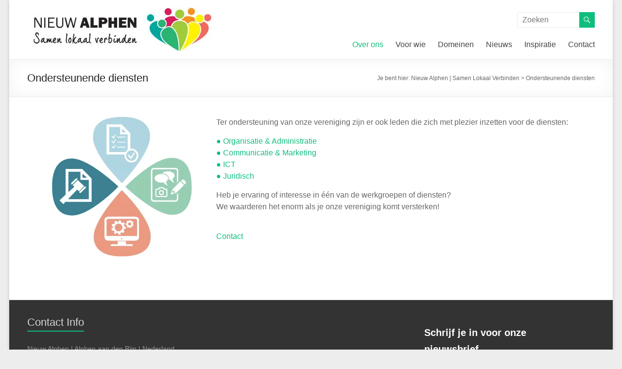

--- FILE ---
content_type: text/html; charset=UTF-8
request_url: https://nieuwalphen.nl/ondersteunende-diensten/
body_size: 21152
content:
<!DOCTYPE html>
<!--[if IE 7]><html class="ie ie7" lang="nl-NL">
<![endif]-->
<!--[if IE 8]><html class="ie ie8" lang="nl-NL">
<![endif]-->
<!--[if !(IE 7) & !(IE 8)]><!--><html lang="nl-NL">
<!--<![endif]--><head><script data-no-optimize="1">var litespeed_docref=sessionStorage.getItem("litespeed_docref");litespeed_docref&&(Object.defineProperty(document,"referrer",{get:function(){return litespeed_docref}}),sessionStorage.removeItem("litespeed_docref"));</script> <meta charset="UTF-8" /><meta name="viewport" content="width=device-width, initial-scale=1"><link rel="profile" href="http://gmpg.org/xfn/11" /><meta name='robots' content='index, follow, max-image-preview:large, max-snippet:-1, max-video-preview:-1' /><title>Ondersteunende diensten - Nieuw Alphen | Samen Lokaal Verbinden</title><link rel="canonical" href="https://nieuwalphen.nl/ondersteunende-diensten/" /><meta property="og:locale" content="nl_NL" /><meta property="og:type" content="article" /><meta property="og:title" content="Ondersteunende diensten - Nieuw Alphen | Samen Lokaal Verbinden" /><meta property="og:description" content="Ter ondersteuning van onze vereniging zijn er ook leden die zich met plezier inzetten voor de diensten:  ● Organisatie &amp; Administratie● Communicatie &amp; Marketing● ICT● Juridisch Heb je ervaring of interesse in één van de werkgroepen of diensten? We waarderen" /><meta property="og:url" content="https://nieuwalphen.nl/ondersteunende-diensten/" /><meta property="og:site_name" content="Nieuw Alphen | Samen Lokaal Verbinden" /><meta property="article:publisher" content="https://www.facebook.com/NieuwAlphen" /><meta property="article:modified_time" content="2022-05-11T20:35:44+00:00" /><meta property="og:image" content="https://nieuwalphen.nl/wp-content/uploads/2022/01/Domeinen10_10Kleur_Bloem_V2.jpg" /><meta property="og:image:width" content="595" /><meta property="og:image:height" content="595" /><meta property="og:image:type" content="image/jpeg" /><meta name="twitter:card" content="summary_large_image" /><meta name="twitter:label1" content="Geschatte leestijd" /><meta name="twitter:data1" content="1 minuut" /> <script type="application/ld+json" class="yoast-schema-graph">{"@context":"https://schema.org","@graph":[{"@type":"WebPage","@id":"https://nieuwalphen.nl/ondersteunende-diensten/","url":"https://nieuwalphen.nl/ondersteunende-diensten/","name":"Ondersteunende diensten - Nieuw Alphen | Samen Lokaal Verbinden","isPartOf":{"@id":"https://nieuwalphen.nl/#website"},"primaryImageOfPage":{"@id":"https://nieuwalphen.nl/ondersteunende-diensten/#primaryimage"},"image":{"@id":"https://nieuwalphen.nl/ondersteunende-diensten/#primaryimage"},"thumbnailUrl":"https://nieuwalphen.nl/wp-content/uploads/2022/01/Domeinen10_10Kleur_Bloem_V2.jpg","datePublished":"2022-05-10T13:43:02+00:00","dateModified":"2022-05-11T20:35:44+00:00","breadcrumb":{"@id":"https://nieuwalphen.nl/ondersteunende-diensten/#breadcrumb"},"inLanguage":"nl-NL","potentialAction":[{"@type":"ReadAction","target":["https://nieuwalphen.nl/ondersteunende-diensten/"]}]},{"@type":"ImageObject","inLanguage":"nl-NL","@id":"https://nieuwalphen.nl/ondersteunende-diensten/#primaryimage","url":"https://nieuwalphen.nl/wp-content/uploads/2022/01/Domeinen10_10Kleur_Bloem_V2.jpg","contentUrl":"https://nieuwalphen.nl/wp-content/uploads/2022/01/Domeinen10_10Kleur_Bloem_V2.jpg","width":595,"height":595},{"@type":"BreadcrumbList","@id":"https://nieuwalphen.nl/ondersteunende-diensten/#breadcrumb","itemListElement":[{"@type":"ListItem","position":1,"name":"Home","item":"https://nieuwalphen.nl/"},{"@type":"ListItem","position":2,"name":"Ondersteunende diensten"}]},{"@type":"WebSite","@id":"https://nieuwalphen.nl/#website","url":"https://nieuwalphen.nl/","name":"Nieuw Alphen | Samen Lokaal Verbinden","description":"Samen lokaal verbinden","publisher":{"@id":"https://nieuwalphen.nl/#organization"},"potentialAction":[{"@type":"SearchAction","target":{"@type":"EntryPoint","urlTemplate":"https://nieuwalphen.nl/?s={search_term_string}"},"query-input":{"@type":"PropertyValueSpecification","valueRequired":true,"valueName":"search_term_string"}}],"inLanguage":"nl-NL"},{"@type":"Organization","@id":"https://nieuwalphen.nl/#organization","name":"Nieuw Alphen","url":"https://nieuwalphen.nl/","logo":{"@type":"ImageObject","inLanguage":"nl-NL","@id":"https://nieuwalphen.nl/#/schema/logo/image/","url":"https://nieuwalphen.nl/wp-content/uploads/2022/01/Logo-Nieuw-Alphen-payoff-vierkant.jpg","contentUrl":"https://nieuwalphen.nl/wp-content/uploads/2022/01/Logo-Nieuw-Alphen-payoff-vierkant.jpg","width":1251,"height":1251,"caption":"Nieuw Alphen"},"image":{"@id":"https://nieuwalphen.nl/#/schema/logo/image/"},"sameAs":["https://www.facebook.com/NieuwAlphen","https://www.linkedin.com/company/nieuwalphen/"]}]}</script> <link rel="alternate" type="application/rss+xml" title="Nieuw Alphen | Samen Lokaal Verbinden &raquo; feed" href="https://nieuwalphen.nl/feed/" /><link rel="alternate" type="application/rss+xml" title="Nieuw Alphen | Samen Lokaal Verbinden &raquo; reacties feed" href="https://nieuwalphen.nl/comments/feed/" /><link rel="alternate" type="text/calendar" title="Nieuw Alphen | Samen Lokaal Verbinden &raquo; iCal Feed" href="https://nieuwalphen.nl/agenda/?ical=1" /><link rel="alternate" title="oEmbed (JSON)" type="application/json+oembed" href="https://nieuwalphen.nl/wp-json/oembed/1.0/embed?url=https%3A%2F%2Fnieuwalphen.nl%2Fondersteunende-diensten%2F" /><link rel="alternate" title="oEmbed (XML)" type="text/xml+oembed" href="https://nieuwalphen.nl/wp-json/oembed/1.0/embed?url=https%3A%2F%2Fnieuwalphen.nl%2Fondersteunende-diensten%2F&#038;format=xml" /><style id='wp-img-auto-sizes-contain-inline-css' type='text/css'>img:is([sizes=auto i],[sizes^="auto," i]){contain-intrinsic-size:3000px 1500px}
/*# sourceURL=wp-img-auto-sizes-contain-inline-css */</style><style id="litespeed-ccss">.wp-block-button__link{align-content:center;box-sizing:border-box;display:inline-block;height:100%;text-align:center;width:100%;word-break:break-word}:where(.wp-block-button__link){border-radius:9999px;box-shadow:none;padding:calc(.667em + 2px) calc(1.333em + 2px);text-decoration:none}.wp-block-buttons{box-sizing:border-box}.wp-block-buttons>.wp-block-button{display:inline-block;margin:0}.wp-block-columns{align-items:normal!important;box-sizing:border-box;display:flex;flex-wrap:wrap!important}@media (min-width:782px){.wp-block-columns{flex-wrap:nowrap!important}}@media (max-width:781px){.wp-block-columns:not(.is-not-stacked-on-mobile)>.wp-block-column{flex-basis:100%!important}}@media (min-width:782px){.wp-block-columns:not(.is-not-stacked-on-mobile)>.wp-block-column{flex-basis:0%;flex-grow:1}.wp-block-columns:not(.is-not-stacked-on-mobile)>.wp-block-column[style*=flex-basis]{flex-grow:0}}:where(.wp-block-columns){margin-bottom:1.75em}.wp-block-column{flex-grow:1;min-width:0;overflow-wrap:break-word;word-break:break-word}.wp-block-image img{box-sizing:border-box;height:auto;max-width:100%;vertical-align:bottom}ul{box-sizing:border-box}.entry-content{counter-reset:footnotes}:root{--wp--preset--font-size--normal:16px;--wp--preset--font-size--huge:42px}.screen-reader-text{border:0;clip-path:inset(50%);height:1px;margin:-1px;overflow:hidden;padding:0;position:absolute;width:1px;word-wrap:normal!important}html :where(img[class*=wp-image-]){height:auto;max-width:100%}:where(figure){margin:0 0 1em}.wp-block-image{margin:0 0 1em}:root{--wp--preset--aspect-ratio--square:1;--wp--preset--aspect-ratio--4-3:4/3;--wp--preset--aspect-ratio--3-4:3/4;--wp--preset--aspect-ratio--3-2:3/2;--wp--preset--aspect-ratio--2-3:2/3;--wp--preset--aspect-ratio--16-9:16/9;--wp--preset--aspect-ratio--9-16:9/16;--wp--preset--color--black:#000000;--wp--preset--color--cyan-bluish-gray:#abb8c3;--wp--preset--color--white:#ffffff;--wp--preset--color--pale-pink:#f78da7;--wp--preset--color--vivid-red:#cf2e2e;--wp--preset--color--luminous-vivid-orange:#ff6900;--wp--preset--color--luminous-vivid-amber:#fcb900;--wp--preset--color--light-green-cyan:#7bdcb5;--wp--preset--color--vivid-green-cyan:#00d084;--wp--preset--color--pale-cyan-blue:#8ed1fc;--wp--preset--color--vivid-cyan-blue:#0693e3;--wp--preset--color--vivid-purple:#9b51e0;--wp--preset--gradient--vivid-cyan-blue-to-vivid-purple:linear-gradient(135deg,rgba(6,147,227,1) 0%,rgb(155,81,224) 100%);--wp--preset--gradient--light-green-cyan-to-vivid-green-cyan:linear-gradient(135deg,rgb(122,220,180) 0%,rgb(0,208,130) 100%);--wp--preset--gradient--luminous-vivid-amber-to-luminous-vivid-orange:linear-gradient(135deg,rgba(252,185,0,1) 0%,rgba(255,105,0,1) 100%);--wp--preset--gradient--luminous-vivid-orange-to-vivid-red:linear-gradient(135deg,rgba(255,105,0,1) 0%,rgb(207,46,46) 100%);--wp--preset--gradient--very-light-gray-to-cyan-bluish-gray:linear-gradient(135deg,rgb(238,238,238) 0%,rgb(169,184,195) 100%);--wp--preset--gradient--cool-to-warm-spectrum:linear-gradient(135deg,rgb(74,234,220) 0%,rgb(151,120,209) 20%,rgb(207,42,186) 40%,rgb(238,44,130) 60%,rgb(251,105,98) 80%,rgb(254,248,76) 100%);--wp--preset--gradient--blush-light-purple:linear-gradient(135deg,rgb(255,206,236) 0%,rgb(152,150,240) 100%);--wp--preset--gradient--blush-bordeaux:linear-gradient(135deg,rgb(254,205,165) 0%,rgb(254,45,45) 50%,rgb(107,0,62) 100%);--wp--preset--gradient--luminous-dusk:linear-gradient(135deg,rgb(255,203,112) 0%,rgb(199,81,192) 50%,rgb(65,88,208) 100%);--wp--preset--gradient--pale-ocean:linear-gradient(135deg,rgb(255,245,203) 0%,rgb(182,227,212) 50%,rgb(51,167,181) 100%);--wp--preset--gradient--electric-grass:linear-gradient(135deg,rgb(202,248,128) 0%,rgb(113,206,126) 100%);--wp--preset--gradient--midnight:linear-gradient(135deg,rgb(2,3,129) 0%,rgb(40,116,252) 100%);--wp--preset--font-size--small:13px;--wp--preset--font-size--medium:20px;--wp--preset--font-size--large:36px;--wp--preset--font-size--x-large:42px;--wp--preset--spacing--20:0.44rem;--wp--preset--spacing--30:0.67rem;--wp--preset--spacing--40:1rem;--wp--preset--spacing--50:1.5rem;--wp--preset--spacing--60:2.25rem;--wp--preset--spacing--70:3.38rem;--wp--preset--spacing--80:5.06rem;--wp--preset--shadow--natural:6px 6px 9px rgba(0, 0, 0, 0.2);--wp--preset--shadow--deep:12px 12px 50px rgba(0, 0, 0, 0.4);--wp--preset--shadow--sharp:6px 6px 0px rgba(0, 0, 0, 0.2);--wp--preset--shadow--outlined:6px 6px 0px -3px rgba(255, 255, 255, 1), 6px 6px rgba(0, 0, 0, 1);--wp--preset--shadow--crisp:6px 6px 0px rgba(0, 0, 0, 1)}:root{--wp--style--global--content-size:760px;--wp--style--global--wide-size:1160px}:where(body){margin:0}:root{--wp--style--block-gap:24px}:root :where(.is-layout-flow)>:first-child{margin-block-start:0}:root :where(.is-layout-flow)>:last-child{margin-block-end:0}:root :where(.is-layout-flow)>*{margin-block-start:24px;margin-block-end:0}:root :where(.is-layout-flex){gap:24px}body .is-layout-flex{display:flex}.is-layout-flex{flex-wrap:wrap;align-items:center}.is-layout-flex>:is(*,div){margin:0}body{padding-top:0;padding-right:0;padding-bottom:0;padding-left:0}a:where(:not(.wp-element-button)){text-decoration:underline}:root :where(.wp-element-button,.wp-block-button__link){background-color:#32373c;border-width:0;color:#fff;font-family:inherit;font-size:inherit;line-height:inherit;padding:calc(0.667em + 2px) calc(1.333em + 2px);text-decoration:none}.clearfix::after,.clearfix::before{display:table;content:""}.clearfix::after{clear:both}.screen-reader-text{clip:rect(1px,1px,1px,1px);height:1px;overflow:hidden;position:absolute!important;width:1px;word-wrap:normal!important}html,body,div,span,h1,h2,h3,p,a,ul,li,form,label{border:0;font:inherit;font-size:100%;font-style:inherit;font-weight:inherit;margin:0;outline:0;padding:0;vertical-align:baseline}html{overflow-y:scroll;-webkit-text-size-adjust:100%;-ms-text-size-adjust:100%}*{-webkit-box-sizing:border-box;box-sizing:border-box}article,aside,figure,footer,header,nav{display:block}ul{list-style:none}a img{border:0}button::-moz-focus-inner{border:0;padding:0;margin:0}body,button,input{color:#666;font:16px"Lato",sans-serif;line-height:20px;word-wrap:break-word}body{background:#eaeaea}h1,h2,h3{padding-bottom:18px;color:#222;font-weight:400;font-family:"Lato",sans-serif}h1{font-size:30px;line-height:36px}h2{font-size:28px;line-height:34px}h3{font-size:26px;line-height:32px}p{line-height:24px;margin-bottom:15px;font-family:"Lato",sans-serif;font-size:16px}ul{list-style:none}li>ul{margin:0 0 0 10px}input{-webkit-border-radius:0}input[type="text"],input[type="email"]{-moz-appearance:none!important;-webkit-appearance:none!important;appearance:none!important}input[type="text"],input[type="email"]{padding:1%;border:1px solid #EAEAEA;line-height:20px;width:98%;margin:0 0 30px;background-color:#F8F8F8;border-radius:3px}input.s{width:60%;padding:4px 10px;height:32px;color:#666;background-color:#FFF;margin:0;vertical-align:top;border:1px solid #EAEAEA}button{color:#FFF;display:inline-block;margin-bottom:30px;padding:5px 25px;-moz-appearance:none!important;-webkit-appearance:none!important;appearance:none!important;background-color:#0FBE7C;border:0;border-radius:3px;font-size:16px}a{color:#0FBE7C;text-decoration:none}figure{margin:0;text-align:center}img{max-width:100%;height:auto;vertical-align:top;margin-bottom:18px}.entry-content img{max-width:100%}.clearfix{display:inline-block}.clearfix:after{visibility:hidden;display:block;font-size:0;content:" ";clear:both;height:0}.clearfix{display:block}.no-sidebar-full-width{overflow:hidden}.no-sidebar-full-width.narrow-1218 #main{overflow:hidden}body{padding-top:30px;padding-bottom:30px}#page{max-width:1268px;margin:0 auto;background-color:#FFF;-webkit-box-shadow:0 2px 6px rgb(100 100 100/.3);box-shadow:0 2px 6px rgb(100 100 100/.3)}.inner-wrap{margin:0 auto;max-width:1218px}.header-post-title-container{border-bottom:1px solid #EAEAEA;padding:20px 0;-webkit-box-shadow:0 0 30px rgb(0 0 0/.05) inset;box-shadow:0 0 30px rgb(0 0 0/.05) inset}.header-post-title-container .post-title-wrapper{float:left;max-width:100%;padding-right:30px}.header-post-title-class{font-size:22px;padding-bottom:0;line-height:36px}.breadcrumb{float:right;text-align:right;margin-top:8px;margin-bottom:2px;font-size:12px;color:#666}.breadcrumb a{color:#666}#main{padding:40px 0 10px 0}.tg-one-third .widget-title{text-align:center}.tg-one-third{float:left;width:28.407225%;margin:0 2.46305419%;padding:0 0 30px}#colophon .tg-one-third{width:31.7405583%;margin-left:0;margin-right:2.38916257%}#colophon .tg-one-third.tg-after-two-blocks-clearfix{margin-right:0;float:right}.widget_text{word-wrap:break-word;margin-bottom:30px}.widget_text .textwidget{padding-bottom:15px}.widget_text ul{margin-top:5px}.screen-reader-text{border:0;clip:rect(1px,1px,1px,1px);-webkit-clip-path:inset(50%);clip-path:inset(50%);height:1px;margin:-1px;overflow:hidden;padding:0;position:absolute!important;width:1px;word-wrap:normal!important}.required{color:red}#colophon .widget ul li{line-height:1.5;border-bottom:1px solid #EAEAEA;padding:5px 0;border-bottom:1px solid #444}.widget-title span{border-bottom:2px solid #0FBE7C;padding-bottom:5px}a#scroll-up{bottom:20px;position:fixed;right:20px;display:none;-webkit-font-smoothing:antialiased;-moz-osx-font-smoothing:grayscale;font:normal 26px/1"Genericons";vertical-align:top;color:#FFF;background-color:#0FBE7C;opacity:.5;border-radius:3px;padding:6px}a#scroll-up:before{content:""}#primary{float:left;width:61.5763547%}.no-sidebar-full-width #primary{width:100%}#content .page{padding-bottom:45px}#header-text-nav-container{border-bottom:1px solid #EAEAEA}#header-text-nav-wrap{padding-top:15px;padding-bottom:15px}#header-left-section{float:left;margin-right:25px}#header-logo-image{float:left;padding:0 20px 0 0;max-width:100%}#header-logo-image img{margin-bottom:0}#header-text{float:left;padding:10px 20px 0 0}#site-title a{color:#444;font-size:36px}h3#site-title{font-size:30px;line-height:36px;margin-bottom:0;padding-bottom:5px}#site-description{line-height:24px;font-size:16px;padding-bottom:0;color:#666}#header-right-section{float:right}#header-right-sidebar{overflow:hidden}#header-right-section .widget{text-align:right;padding-top:10px}#masthead .search-wrap input.s{width:130px}.search-wrap button{border-radius:0;height:32px;margin-bottom:0;margin-left:-6px;padding:0}.search-icon:before{display:inline-block;-webkit-font-smoothing:antialiased;-moz-osx-font-smoothing:grayscale;font:normal 18px/1"Genericons";content:"";vertical-align:middle;padding:3px 7px}nav li>ul{margin:0;list-style:none}.main-navigation{float:right;padding-top:20px}.main-navigation li{float:left;position:relative;margin:0 0 0 25px;font-family:"Lato",sans-serif}.main-navigation .menu-primary-container>ul::after{content:"";display:block;clear:both}.main-navigation ul li a{font-size:16px}.main-navigation a{color:#444;display:block;float:left;line-height:1.875}.main-navigation ul li.current-menu-item a,.main-navigation ul li.current_page_ancestor a,.main-navigation ul li.current-menu-ancestor a,.main-navigation ul li.current_page_item a{color:#0FBE7C}.main-navigation ul li ul{z-index:99999;position:absolute;left:-999999px}.main-navigation ul ul{position:absolute;float:left;left:-99999px;z-index:99999}.main-navigation ul ul ul{left:-99999px;top:0}.main-navigation ul li ul{position:absolute;background:none repeat scroll 0 0 rgb(255 255 255/.8);border-top:1px solid #0FBE7C;top:30px;left:-99999px;width:150px}.main-navigation ul li ul li{float:none;border-bottom:1px solid #EAEAEA;padding:0;margin-left:0}.main-navigation ul li ul li.current-menu-item a,.main-navigation ul li ul li.current_page_item a{color:#0FBE7C}.main-navigation ul li ul li a{float:none;line-height:21px;font-size:13px;font-weight:400;height:100%;padding:6px 10px;color:#666}.main-navigation ul li.current-menu-item ul li a,.main-navigation ul li ul li.current-menu-item a,.main-navigation ul li.current_page_ancestor ul li a,.main-navigation ul li.current-menu-ancestor ul li a,.main-navigation ul li.current_page_item ul li a{float:none;line-height:21px;font-size:13px;font-weight:400;height:100%;padding:6px 10px;color:#666}.main-navigation ul li ul li ul{top:-1px}.menu-toggle{display:none}.site-header .menu-toggle{background:#3A3A3A;color:#fff;font-size:20px;font-weight:300;padding:5px 22px;margin:0;text-align:center}.site-header .menu-toggle:before{content:"≡";margin-right:10px}.header-action{position:relative;float:right;padding-top:20px}.footer-widgets-wrapper{background-color:#333;border-top:1px solid #EAEAEA}.footer-widgets-area{padding-top:30px;padding-bottom:10px;color:#999}.footer-widgets-area h3.widget-title{color:#D5D5D5;text-align:left}#colophon{font-size:14px;line-height:18px}#colophon .widget{padding-bottom:25px}#colophon .widget-title{font-size:22px;line-height:32px}@media screen and (max-width:1308px){#page{width:97%}.inner-wrap{width:94%}}@media screen and (max-width:1078px){body{padding:15px 0}.tg-one-third{float:left;width:46.7684729%}#colophon .tg-one-third{float:left;margin-right:2.38916257%;padding:0 0 30px;width:31.7405583%}#colophon .tg-one-third.tg-after-two-blocks-clearfix{clear:none}.tg-column-2{float:right;margin-right:0}.tg-after-two-blocks-clearfix{clear:both}}@media screen and (max-width:768px){#primary{float:none;width:100%;margin:0}#header-left-section{float:none;max-width:100%;margin-right:0}#header-logo-image{float:none;text-align:center;margin-bottom:10px;padding-right:0}#header-text{float:none;text-align:center;padding:0;margin-bottom:10px}#site-description{padding-bottom:5px}#header-right-section{float:none;max-width:100%}#header-right-section .widget{padding:0 0 10px 0;float:none;text-align:center}.site-header .menu-toggle{display:block;text-align:left;padding:10px 20px}.main-navigation{float:none}.main-navigation ul{display:none}.better-responsive-menu .menu-primary-container .sub-menu{display:none}.better-responsive-menu #header-right-section{float:right;margin-top:15px;max-width:100%}.better-responsive-menu #site-navigation{float:right;margin-top:10px;padding:0}.better-responsive-menu #header-logo-image{float:left;margin-bottom:0;margin-right:10px}.better-responsive-menu #header-left-section{float:left;margin-top:10px}.better-responsive-menu #header-text{margin:13px 0 0;float:left;text-align:left}.better-responsive-menu #site-description{font-size:13px;margin-bottom:0}.better-responsive-menu #site-title a{font-size:28px}.better-responsive-menu .site-header .menu-toggle{background:#3a3a3a none repeat scroll 0 0;color:#fff;height:36px;margin:0;padding:0;position:relative;text-align:center;width:40px}.better-responsive-menu #header-text-nav-wrap{padding:0}.better-responsive-menu #header-text-nav-wrap #header-right-section .widget{padding:0}.better-responsive-menu .site-header .menu-toggle::before{font-size:21px;left:50%;line-height:25px;margin-right:0;position:absolute;top:50%;-webkit-transform:translate(-50%,-50%);transform:translate(-50%,-50%)}.better-responsive-menu #header-text-nav-container{position:relative;margin-bottom:15px;border:none}.better-responsive-menu #site-navigation .menu-primary-container{left:0;position:absolute;top:100%;width:100%;z-index:9999}}@media screen and (max-width:767px){.tg-one-third{float:none;width:100%;margin:0}.tg-column-2{float:none}#primary{float:none;width:100%;margin:0}#colophon .tg-one-third{float:none;width:100%;margin:0}#colophon .tg-one-third.tg-after-two-blocks-clearfix{clear:both}}@media screen and (max-width:600px){.better-responsive-menu #header-logo-image{display:block;float:none}.better-responsive-menu #header-text{display:block;float:none;margin-top:12px;text-align:center}.better-responsive-menu #header-left-section{padding-top:10px;text-align:center;float:none}.better-responsive-menu #header-right-section{float:none}.better-responsive-menu #header-right-sidebar{float:right;padding-left:20px}.better-responsive-menu #site-navigation{float:none;margin-top:0}.main-navigation{padding-top:8px}}@media only screen and (max-width:420px){#page{width:97%}.inner-wrap{width:95%}.better-responsive-menu #header-text{text-align:center}}:host,:root{--fa-style-family-brands:"Font Awesome 6 Brands";--fa-font-brands:normal 400 1em/1 "Font Awesome 6 Brands"}:host,:root{--fa-font-regular:normal 400 1em/1 "Font Awesome 6 Free"}:host,:root{--fa-style-family-classic:"Font Awesome 6 Free";--fa-font-solid:normal 900 1em/1 "Font Awesome 6 Free"}:host,:root{--fa-style-family-classic:"Font Awesome 6 Free";--fa-font-solid:normal 900 1em/1 "Font Awesome 6 Free"}:host,:root{--fa-style-family-classic:"Font Awesome 6 Free";--fa-font-regular:normal 400 1em/1 "Font Awesome 6 Free"}:host,:root{--fa-style-family-brands:"Font Awesome 6 Brands";--fa-font-brands:normal 400 1em/1 "Font Awesome 6 Brands"}a,.main-navigation ul li.current_page_item a,.main-navigation ul li.current-menu-item a,.main-navigation ul li.current_page_ancestor a,.main-navigation ul li.current-menu-ancestor a,.main-navigation ul li.current_page_item a{color:#0fbe7c}button,a#scroll-up{background-color:#0fbe7c}.main-navigation ul li ul{border-top-color:#0fbe7c}.widget-title span{border-bottom-color:#0fbe7c}:host,:root{--fa-style-family-brands:"Font Awesome 6 Brands";--fa-font-brands:normal 400 1em/1 "Font Awesome 6 Brands"}:host,:root{--fa-font-regular:normal 400 1em/1 "Font Awesome 6 Free"}:host,:root{--fa-style-family-classic:"Font Awesome 6 Free";--fa-font-solid:normal 900 1em/1 "Font Awesome 6 Free"}body.custom-background{background-color:#ededed}button{background-color:#0fbe7c}a{color:#0fbe7c}.main-navigation ul li.current_page_item a{color:#0fbe7c}.main-navigation ul li ul{border-top:1px solid #0fbe7c}.main-navigation ul li.current-menu-item a,.main-navigation ul li.current_page_ancestor a,.main-navigation ul li.current-menu-ancestor a,.main-navigation ul li.current_page_item a{color:#0fbe7c}.widget-title span{border-bottom:2px solid #0fbe7c}a#scroll-up{background-color:#0fbe7c}#mc_embed_signup form{display:block;position:relative;text-align:left;margin:20px}#mc_embed_signup h2{font-weight:700;padding:0;margin:15px 0;font-size:1.4em}#mc_embed_signup input{border:1px solid #ABB0B2;-webkit-border-radius:3px;-moz-border-radius:3px;border-radius:3px}#mc_embed_signup .mc-field-group{clear:left;position:relative;width:96%;padding-bottom:3%;min-height:50px;display:grid}#mc_embed_signup .mc-field-group label{display:block;margin-bottom:3px}#mc_embed_signup .mc-field-group input{display:block;width:100%;padding:8px 0;text-indent:2%}#mc_embed_signup .asterisk{color:#e85c41;font-size:150%;font-weight:400;position:relative;top:5px}#mc_embed_signup div.response{margin:1em 0;padding:1em .5em .5em 0;font-weight:700;float:left;top:-1.5em;z-index:1;width:80%}#mc_embed_signup #mce-error-response{display:none}#mc_embed_signup #mce-success-response{color:#529214;display:none}#mc_embed_signup .helper_text{color:#8d8985;margin-top:2px;display:inline-block;padding:3px;background-color:rgb(255 255 255/.85);-webkit-border-radius:3px;-moz-border-radius:3px;border-radius:3px;font-size:14px;font-weight:400;z-index:1}#mc_embed_signup{font:14px Helvetica,Arial,sans-serif;width:300px}.wp-container-core-columns-is-layout-28f84493{flex-wrap:nowrap}</style><link rel="preload" data-asynced="1" data-optimized="2" as="style" onload="this.onload=null;this.rel='stylesheet'" href="https://nieuwalphen.nl/wp-content/litespeed/ucss/6926c9a00e6e4c9c62e0c41aa899d761.css?ver=33031" /><script data-optimized="1" type="litespeed/javascript" data-src="https://nieuwalphen.nl/wp-content/plugins/litespeed-cache/assets/js/css_async.min.js"></script> <style id='wp-block-button-inline-css' type='text/css'>.wp-block-button__link{align-content:center;box-sizing:border-box;cursor:pointer;display:inline-block;height:100%;text-align:center;word-break:break-word}.wp-block-button__link.aligncenter{text-align:center}.wp-block-button__link.alignright{text-align:right}:where(.wp-block-button__link){border-radius:9999px;box-shadow:none;padding:calc(.667em + 2px) calc(1.333em + 2px);text-decoration:none}.wp-block-button[style*=text-decoration] .wp-block-button__link{text-decoration:inherit}.wp-block-buttons>.wp-block-button.has-custom-width{max-width:none}.wp-block-buttons>.wp-block-button.has-custom-width .wp-block-button__link{width:100%}.wp-block-buttons>.wp-block-button.has-custom-font-size .wp-block-button__link{font-size:inherit}.wp-block-buttons>.wp-block-button.wp-block-button__width-25{width:calc(25% - var(--wp--style--block-gap, .5em)*.75)}.wp-block-buttons>.wp-block-button.wp-block-button__width-50{width:calc(50% - var(--wp--style--block-gap, .5em)*.5)}.wp-block-buttons>.wp-block-button.wp-block-button__width-75{width:calc(75% - var(--wp--style--block-gap, .5em)*.25)}.wp-block-buttons>.wp-block-button.wp-block-button__width-100{flex-basis:100%;width:100%}.wp-block-buttons.is-vertical>.wp-block-button.wp-block-button__width-25{width:25%}.wp-block-buttons.is-vertical>.wp-block-button.wp-block-button__width-50{width:50%}.wp-block-buttons.is-vertical>.wp-block-button.wp-block-button__width-75{width:75%}.wp-block-button.is-style-squared,.wp-block-button__link.wp-block-button.is-style-squared{border-radius:0}.wp-block-button.no-border-radius,.wp-block-button__link.no-border-radius{border-radius:0!important}:root :where(.wp-block-button .wp-block-button__link.is-style-outline),:root :where(.wp-block-button.is-style-outline>.wp-block-button__link){border:2px solid;padding:.667em 1.333em}:root :where(.wp-block-button .wp-block-button__link.is-style-outline:not(.has-text-color)),:root :where(.wp-block-button.is-style-outline>.wp-block-button__link:not(.has-text-color)){color:currentColor}:root :where(.wp-block-button .wp-block-button__link.is-style-outline:not(.has-background)),:root :where(.wp-block-button.is-style-outline>.wp-block-button__link:not(.has-background)){background-color:initial;background-image:none}
/*# sourceURL=https://nieuwalphen.nl/wp-includes/blocks/button/style.min.css */</style><style id='wp-block-image-inline-css' type='text/css'>.wp-block-image>a,.wp-block-image>figure>a{display:inline-block}.wp-block-image img{box-sizing:border-box;height:auto;max-width:100%;vertical-align:bottom}@media not (prefers-reduced-motion){.wp-block-image img.hide{visibility:hidden}.wp-block-image img.show{animation:show-content-image .4s}}.wp-block-image[style*=border-radius] img,.wp-block-image[style*=border-radius]>a{border-radius:inherit}.wp-block-image.has-custom-border img{box-sizing:border-box}.wp-block-image.aligncenter{text-align:center}.wp-block-image.alignfull>a,.wp-block-image.alignwide>a{width:100%}.wp-block-image.alignfull img,.wp-block-image.alignwide img{height:auto;width:100%}.wp-block-image .aligncenter,.wp-block-image .alignleft,.wp-block-image .alignright,.wp-block-image.aligncenter,.wp-block-image.alignleft,.wp-block-image.alignright{display:table}.wp-block-image .aligncenter>figcaption,.wp-block-image .alignleft>figcaption,.wp-block-image .alignright>figcaption,.wp-block-image.aligncenter>figcaption,.wp-block-image.alignleft>figcaption,.wp-block-image.alignright>figcaption{caption-side:bottom;display:table-caption}.wp-block-image .alignleft{float:left;margin:.5em 1em .5em 0}.wp-block-image .alignright{float:right;margin:.5em 0 .5em 1em}.wp-block-image .aligncenter{margin-left:auto;margin-right:auto}.wp-block-image :where(figcaption){margin-bottom:1em;margin-top:.5em}.wp-block-image.is-style-circle-mask img{border-radius:9999px}@supports ((-webkit-mask-image:none) or (mask-image:none)) or (-webkit-mask-image:none){.wp-block-image.is-style-circle-mask img{border-radius:0;-webkit-mask-image:url('data:image/svg+xml;utf8,<svg viewBox="0 0 100 100" xmlns="http://www.w3.org/2000/svg"><circle cx="50" cy="50" r="50"/></svg>');mask-image:url('data:image/svg+xml;utf8,<svg viewBox="0 0 100 100" xmlns="http://www.w3.org/2000/svg"><circle cx="50" cy="50" r="50"/></svg>');mask-mode:alpha;-webkit-mask-position:center;mask-position:center;-webkit-mask-repeat:no-repeat;mask-repeat:no-repeat;-webkit-mask-size:contain;mask-size:contain}}:root :where(.wp-block-image.is-style-rounded img,.wp-block-image .is-style-rounded img){border-radius:9999px}.wp-block-image figure{margin:0}.wp-lightbox-container{display:flex;flex-direction:column;position:relative}.wp-lightbox-container img{cursor:zoom-in}.wp-lightbox-container img:hover+button{opacity:1}.wp-lightbox-container button{align-items:center;backdrop-filter:blur(16px) saturate(180%);background-color:#5a5a5a40;border:none;border-radius:4px;cursor:zoom-in;display:flex;height:20px;justify-content:center;opacity:0;padding:0;position:absolute;right:16px;text-align:center;top:16px;width:20px;z-index:100}@media not (prefers-reduced-motion){.wp-lightbox-container button{transition:opacity .2s ease}}.wp-lightbox-container button:focus-visible{outline:3px auto #5a5a5a40;outline:3px auto -webkit-focus-ring-color;outline-offset:3px}.wp-lightbox-container button:hover{cursor:pointer;opacity:1}.wp-lightbox-container button:focus{opacity:1}.wp-lightbox-container button:focus,.wp-lightbox-container button:hover,.wp-lightbox-container button:not(:hover):not(:active):not(.has-background){background-color:#5a5a5a40;border:none}.wp-lightbox-overlay{box-sizing:border-box;cursor:zoom-out;height:100vh;left:0;overflow:hidden;position:fixed;top:0;visibility:hidden;width:100%;z-index:100000}.wp-lightbox-overlay .close-button{align-items:center;cursor:pointer;display:flex;justify-content:center;min-height:40px;min-width:40px;padding:0;position:absolute;right:calc(env(safe-area-inset-right) + 16px);top:calc(env(safe-area-inset-top) + 16px);z-index:5000000}.wp-lightbox-overlay .close-button:focus,.wp-lightbox-overlay .close-button:hover,.wp-lightbox-overlay .close-button:not(:hover):not(:active):not(.has-background){background:none;border:none}.wp-lightbox-overlay .lightbox-image-container{height:var(--wp--lightbox-container-height);left:50%;overflow:hidden;position:absolute;top:50%;transform:translate(-50%,-50%);transform-origin:top left;width:var(--wp--lightbox-container-width);z-index:9999999999}.wp-lightbox-overlay .wp-block-image{align-items:center;box-sizing:border-box;display:flex;height:100%;justify-content:center;margin:0;position:relative;transform-origin:0 0;width:100%;z-index:3000000}.wp-lightbox-overlay .wp-block-image img{height:var(--wp--lightbox-image-height);min-height:var(--wp--lightbox-image-height);min-width:var(--wp--lightbox-image-width);width:var(--wp--lightbox-image-width)}.wp-lightbox-overlay .wp-block-image figcaption{display:none}.wp-lightbox-overlay button{background:none;border:none}.wp-lightbox-overlay .scrim{background-color:#fff;height:100%;opacity:.9;position:absolute;width:100%;z-index:2000000}.wp-lightbox-overlay.active{visibility:visible}@media not (prefers-reduced-motion){.wp-lightbox-overlay.active{animation:turn-on-visibility .25s both}.wp-lightbox-overlay.active img{animation:turn-on-visibility .35s both}.wp-lightbox-overlay.show-closing-animation:not(.active){animation:turn-off-visibility .35s both}.wp-lightbox-overlay.show-closing-animation:not(.active) img{animation:turn-off-visibility .25s both}.wp-lightbox-overlay.zoom.active{animation:none;opacity:1;visibility:visible}.wp-lightbox-overlay.zoom.active .lightbox-image-container{animation:lightbox-zoom-in .4s}.wp-lightbox-overlay.zoom.active .lightbox-image-container img{animation:none}.wp-lightbox-overlay.zoom.active .scrim{animation:turn-on-visibility .4s forwards}.wp-lightbox-overlay.zoom.show-closing-animation:not(.active){animation:none}.wp-lightbox-overlay.zoom.show-closing-animation:not(.active) .lightbox-image-container{animation:lightbox-zoom-out .4s}.wp-lightbox-overlay.zoom.show-closing-animation:not(.active) .lightbox-image-container img{animation:none}.wp-lightbox-overlay.zoom.show-closing-animation:not(.active) .scrim{animation:turn-off-visibility .4s forwards}}@keyframes show-content-image{0%{visibility:hidden}99%{visibility:hidden}to{visibility:visible}}@keyframes turn-on-visibility{0%{opacity:0}to{opacity:1}}@keyframes turn-off-visibility{0%{opacity:1;visibility:visible}99%{opacity:0;visibility:visible}to{opacity:0;visibility:hidden}}@keyframes lightbox-zoom-in{0%{transform:translate(calc((-100vw + var(--wp--lightbox-scrollbar-width))/2 + var(--wp--lightbox-initial-left-position)),calc(-50vh + var(--wp--lightbox-initial-top-position))) scale(var(--wp--lightbox-scale))}to{transform:translate(-50%,-50%) scale(1)}}@keyframes lightbox-zoom-out{0%{transform:translate(-50%,-50%) scale(1);visibility:visible}99%{visibility:visible}to{transform:translate(calc((-100vw + var(--wp--lightbox-scrollbar-width))/2 + var(--wp--lightbox-initial-left-position)),calc(-50vh + var(--wp--lightbox-initial-top-position))) scale(var(--wp--lightbox-scale));visibility:hidden}}
/*# sourceURL=https://nieuwalphen.nl/wp-includes/blocks/image/style.min.css */</style><style id='wp-block-image-theme-inline-css' type='text/css'>:root :where(.wp-block-image figcaption){color:#555;font-size:13px;text-align:center}.is-dark-theme :root :where(.wp-block-image figcaption){color:#ffffffa6}.wp-block-image{margin:0 0 1em}
/*# sourceURL=https://nieuwalphen.nl/wp-includes/blocks/image/theme.min.css */</style><style id='wp-block-buttons-inline-css' type='text/css'>.wp-block-buttons{box-sizing:border-box}.wp-block-buttons.is-vertical{flex-direction:column}.wp-block-buttons.is-vertical>.wp-block-button:last-child{margin-bottom:0}.wp-block-buttons>.wp-block-button{display:inline-block;margin:0}.wp-block-buttons.is-content-justification-left{justify-content:flex-start}.wp-block-buttons.is-content-justification-left.is-vertical{align-items:flex-start}.wp-block-buttons.is-content-justification-center{justify-content:center}.wp-block-buttons.is-content-justification-center.is-vertical{align-items:center}.wp-block-buttons.is-content-justification-right{justify-content:flex-end}.wp-block-buttons.is-content-justification-right.is-vertical{align-items:flex-end}.wp-block-buttons.is-content-justification-space-between{justify-content:space-between}.wp-block-buttons.aligncenter{text-align:center}.wp-block-buttons:not(.is-content-justification-space-between,.is-content-justification-right,.is-content-justification-left,.is-content-justification-center) .wp-block-button.aligncenter{margin-left:auto;margin-right:auto;width:100%}.wp-block-buttons[style*=text-decoration] .wp-block-button,.wp-block-buttons[style*=text-decoration] .wp-block-button__link{text-decoration:inherit}.wp-block-buttons.has-custom-font-size .wp-block-button__link{font-size:inherit}.wp-block-buttons .wp-block-button__link{width:100%}.wp-block-button.aligncenter{text-align:center}
/*# sourceURL=https://nieuwalphen.nl/wp-includes/blocks/buttons/style.min.css */</style><style id='wp-block-columns-inline-css' type='text/css'>.wp-block-columns{box-sizing:border-box;display:flex;flex-wrap:wrap!important}@media (min-width:782px){.wp-block-columns{flex-wrap:nowrap!important}}.wp-block-columns{align-items:normal!important}.wp-block-columns.are-vertically-aligned-top{align-items:flex-start}.wp-block-columns.are-vertically-aligned-center{align-items:center}.wp-block-columns.are-vertically-aligned-bottom{align-items:flex-end}@media (max-width:781px){.wp-block-columns:not(.is-not-stacked-on-mobile)>.wp-block-column{flex-basis:100%!important}}@media (min-width:782px){.wp-block-columns:not(.is-not-stacked-on-mobile)>.wp-block-column{flex-basis:0;flex-grow:1}.wp-block-columns:not(.is-not-stacked-on-mobile)>.wp-block-column[style*=flex-basis]{flex-grow:0}}.wp-block-columns.is-not-stacked-on-mobile{flex-wrap:nowrap!important}.wp-block-columns.is-not-stacked-on-mobile>.wp-block-column{flex-basis:0;flex-grow:1}.wp-block-columns.is-not-stacked-on-mobile>.wp-block-column[style*=flex-basis]{flex-grow:0}:where(.wp-block-columns){margin-bottom:1.75em}:where(.wp-block-columns.has-background){padding:1.25em 2.375em}.wp-block-column{flex-grow:1;min-width:0;overflow-wrap:break-word;word-break:break-word}.wp-block-column.is-vertically-aligned-top{align-self:flex-start}.wp-block-column.is-vertically-aligned-center{align-self:center}.wp-block-column.is-vertically-aligned-bottom{align-self:flex-end}.wp-block-column.is-vertically-aligned-stretch{align-self:stretch}.wp-block-column.is-vertically-aligned-bottom,.wp-block-column.is-vertically-aligned-center,.wp-block-column.is-vertically-aligned-top{width:100%}
/*# sourceURL=https://nieuwalphen.nl/wp-includes/blocks/columns/style.min.css */</style><style id='global-styles-inline-css' type='text/css'>:root{--wp--preset--aspect-ratio--square: 1;--wp--preset--aspect-ratio--4-3: 4/3;--wp--preset--aspect-ratio--3-4: 3/4;--wp--preset--aspect-ratio--3-2: 3/2;--wp--preset--aspect-ratio--2-3: 2/3;--wp--preset--aspect-ratio--16-9: 16/9;--wp--preset--aspect-ratio--9-16: 9/16;--wp--preset--color--black: #000000;--wp--preset--color--cyan-bluish-gray: #abb8c3;--wp--preset--color--white: #ffffff;--wp--preset--color--pale-pink: #f78da7;--wp--preset--color--vivid-red: #cf2e2e;--wp--preset--color--luminous-vivid-orange: #ff6900;--wp--preset--color--luminous-vivid-amber: #fcb900;--wp--preset--color--light-green-cyan: #7bdcb5;--wp--preset--color--vivid-green-cyan: #00d084;--wp--preset--color--pale-cyan-blue: #8ed1fc;--wp--preset--color--vivid-cyan-blue: #0693e3;--wp--preset--color--vivid-purple: #9b51e0;--wp--preset--gradient--vivid-cyan-blue-to-vivid-purple: linear-gradient(135deg,rgb(6,147,227) 0%,rgb(155,81,224) 100%);--wp--preset--gradient--light-green-cyan-to-vivid-green-cyan: linear-gradient(135deg,rgb(122,220,180) 0%,rgb(0,208,130) 100%);--wp--preset--gradient--luminous-vivid-amber-to-luminous-vivid-orange: linear-gradient(135deg,rgb(252,185,0) 0%,rgb(255,105,0) 100%);--wp--preset--gradient--luminous-vivid-orange-to-vivid-red: linear-gradient(135deg,rgb(255,105,0) 0%,rgb(207,46,46) 100%);--wp--preset--gradient--very-light-gray-to-cyan-bluish-gray: linear-gradient(135deg,rgb(238,238,238) 0%,rgb(169,184,195) 100%);--wp--preset--gradient--cool-to-warm-spectrum: linear-gradient(135deg,rgb(74,234,220) 0%,rgb(151,120,209) 20%,rgb(207,42,186) 40%,rgb(238,44,130) 60%,rgb(251,105,98) 80%,rgb(254,248,76) 100%);--wp--preset--gradient--blush-light-purple: linear-gradient(135deg,rgb(255,206,236) 0%,rgb(152,150,240) 100%);--wp--preset--gradient--blush-bordeaux: linear-gradient(135deg,rgb(254,205,165) 0%,rgb(254,45,45) 50%,rgb(107,0,62) 100%);--wp--preset--gradient--luminous-dusk: linear-gradient(135deg,rgb(255,203,112) 0%,rgb(199,81,192) 50%,rgb(65,88,208) 100%);--wp--preset--gradient--pale-ocean: linear-gradient(135deg,rgb(255,245,203) 0%,rgb(182,227,212) 50%,rgb(51,167,181) 100%);--wp--preset--gradient--electric-grass: linear-gradient(135deg,rgb(202,248,128) 0%,rgb(113,206,126) 100%);--wp--preset--gradient--midnight: linear-gradient(135deg,rgb(2,3,129) 0%,rgb(40,116,252) 100%);--wp--preset--font-size--small: 13px;--wp--preset--font-size--medium: 20px;--wp--preset--font-size--large: 36px;--wp--preset--font-size--x-large: 42px;--wp--preset--spacing--20: 0.44rem;--wp--preset--spacing--30: 0.67rem;--wp--preset--spacing--40: 1rem;--wp--preset--spacing--50: 1.5rem;--wp--preset--spacing--60: 2.25rem;--wp--preset--spacing--70: 3.38rem;--wp--preset--spacing--80: 5.06rem;--wp--preset--shadow--natural: 6px 6px 9px rgba(0, 0, 0, 0.2);--wp--preset--shadow--deep: 12px 12px 50px rgba(0, 0, 0, 0.4);--wp--preset--shadow--sharp: 6px 6px 0px rgba(0, 0, 0, 0.2);--wp--preset--shadow--outlined: 6px 6px 0px -3px rgb(255, 255, 255), 6px 6px rgb(0, 0, 0);--wp--preset--shadow--crisp: 6px 6px 0px rgb(0, 0, 0);}:root { --wp--style--global--content-size: 760px;--wp--style--global--wide-size: 1160px; }:where(body) { margin: 0; }.wp-site-blocks > .alignleft { float: left; margin-right: 2em; }.wp-site-blocks > .alignright { float: right; margin-left: 2em; }.wp-site-blocks > .aligncenter { justify-content: center; margin-left: auto; margin-right: auto; }:where(.wp-site-blocks) > * { margin-block-start: 24px; margin-block-end: 0; }:where(.wp-site-blocks) > :first-child { margin-block-start: 0; }:where(.wp-site-blocks) > :last-child { margin-block-end: 0; }:root { --wp--style--block-gap: 24px; }:root :where(.is-layout-flow) > :first-child{margin-block-start: 0;}:root :where(.is-layout-flow) > :last-child{margin-block-end: 0;}:root :where(.is-layout-flow) > *{margin-block-start: 24px;margin-block-end: 0;}:root :where(.is-layout-constrained) > :first-child{margin-block-start: 0;}:root :where(.is-layout-constrained) > :last-child{margin-block-end: 0;}:root :where(.is-layout-constrained) > *{margin-block-start: 24px;margin-block-end: 0;}:root :where(.is-layout-flex){gap: 24px;}:root :where(.is-layout-grid){gap: 24px;}.is-layout-flow > .alignleft{float: left;margin-inline-start: 0;margin-inline-end: 2em;}.is-layout-flow > .alignright{float: right;margin-inline-start: 2em;margin-inline-end: 0;}.is-layout-flow > .aligncenter{margin-left: auto !important;margin-right: auto !important;}.is-layout-constrained > .alignleft{float: left;margin-inline-start: 0;margin-inline-end: 2em;}.is-layout-constrained > .alignright{float: right;margin-inline-start: 2em;margin-inline-end: 0;}.is-layout-constrained > .aligncenter{margin-left: auto !important;margin-right: auto !important;}.is-layout-constrained > :where(:not(.alignleft):not(.alignright):not(.alignfull)){max-width: var(--wp--style--global--content-size);margin-left: auto !important;margin-right: auto !important;}.is-layout-constrained > .alignwide{max-width: var(--wp--style--global--wide-size);}body .is-layout-flex{display: flex;}.is-layout-flex{flex-wrap: wrap;align-items: center;}.is-layout-flex > :is(*, div){margin: 0;}body .is-layout-grid{display: grid;}.is-layout-grid > :is(*, div){margin: 0;}body{padding-top: 0px;padding-right: 0px;padding-bottom: 0px;padding-left: 0px;}a:where(:not(.wp-element-button)){text-decoration: underline;}:root :where(.wp-element-button, .wp-block-button__link){background-color: #32373c;border-width: 0;color: #fff;font-family: inherit;font-size: inherit;font-style: inherit;font-weight: inherit;letter-spacing: inherit;line-height: inherit;padding-top: calc(0.667em + 2px);padding-right: calc(1.333em + 2px);padding-bottom: calc(0.667em + 2px);padding-left: calc(1.333em + 2px);text-decoration: none;text-transform: inherit;}.has-black-color{color: var(--wp--preset--color--black) !important;}.has-cyan-bluish-gray-color{color: var(--wp--preset--color--cyan-bluish-gray) !important;}.has-white-color{color: var(--wp--preset--color--white) !important;}.has-pale-pink-color{color: var(--wp--preset--color--pale-pink) !important;}.has-vivid-red-color{color: var(--wp--preset--color--vivid-red) !important;}.has-luminous-vivid-orange-color{color: var(--wp--preset--color--luminous-vivid-orange) !important;}.has-luminous-vivid-amber-color{color: var(--wp--preset--color--luminous-vivid-amber) !important;}.has-light-green-cyan-color{color: var(--wp--preset--color--light-green-cyan) !important;}.has-vivid-green-cyan-color{color: var(--wp--preset--color--vivid-green-cyan) !important;}.has-pale-cyan-blue-color{color: var(--wp--preset--color--pale-cyan-blue) !important;}.has-vivid-cyan-blue-color{color: var(--wp--preset--color--vivid-cyan-blue) !important;}.has-vivid-purple-color{color: var(--wp--preset--color--vivid-purple) !important;}.has-black-background-color{background-color: var(--wp--preset--color--black) !important;}.has-cyan-bluish-gray-background-color{background-color: var(--wp--preset--color--cyan-bluish-gray) !important;}.has-white-background-color{background-color: var(--wp--preset--color--white) !important;}.has-pale-pink-background-color{background-color: var(--wp--preset--color--pale-pink) !important;}.has-vivid-red-background-color{background-color: var(--wp--preset--color--vivid-red) !important;}.has-luminous-vivid-orange-background-color{background-color: var(--wp--preset--color--luminous-vivid-orange) !important;}.has-luminous-vivid-amber-background-color{background-color: var(--wp--preset--color--luminous-vivid-amber) !important;}.has-light-green-cyan-background-color{background-color: var(--wp--preset--color--light-green-cyan) !important;}.has-vivid-green-cyan-background-color{background-color: var(--wp--preset--color--vivid-green-cyan) !important;}.has-pale-cyan-blue-background-color{background-color: var(--wp--preset--color--pale-cyan-blue) !important;}.has-vivid-cyan-blue-background-color{background-color: var(--wp--preset--color--vivid-cyan-blue) !important;}.has-vivid-purple-background-color{background-color: var(--wp--preset--color--vivid-purple) !important;}.has-black-border-color{border-color: var(--wp--preset--color--black) !important;}.has-cyan-bluish-gray-border-color{border-color: var(--wp--preset--color--cyan-bluish-gray) !important;}.has-white-border-color{border-color: var(--wp--preset--color--white) !important;}.has-pale-pink-border-color{border-color: var(--wp--preset--color--pale-pink) !important;}.has-vivid-red-border-color{border-color: var(--wp--preset--color--vivid-red) !important;}.has-luminous-vivid-orange-border-color{border-color: var(--wp--preset--color--luminous-vivid-orange) !important;}.has-luminous-vivid-amber-border-color{border-color: var(--wp--preset--color--luminous-vivid-amber) !important;}.has-light-green-cyan-border-color{border-color: var(--wp--preset--color--light-green-cyan) !important;}.has-vivid-green-cyan-border-color{border-color: var(--wp--preset--color--vivid-green-cyan) !important;}.has-pale-cyan-blue-border-color{border-color: var(--wp--preset--color--pale-cyan-blue) !important;}.has-vivid-cyan-blue-border-color{border-color: var(--wp--preset--color--vivid-cyan-blue) !important;}.has-vivid-purple-border-color{border-color: var(--wp--preset--color--vivid-purple) !important;}.has-vivid-cyan-blue-to-vivid-purple-gradient-background{background: var(--wp--preset--gradient--vivid-cyan-blue-to-vivid-purple) !important;}.has-light-green-cyan-to-vivid-green-cyan-gradient-background{background: var(--wp--preset--gradient--light-green-cyan-to-vivid-green-cyan) !important;}.has-luminous-vivid-amber-to-luminous-vivid-orange-gradient-background{background: var(--wp--preset--gradient--luminous-vivid-amber-to-luminous-vivid-orange) !important;}.has-luminous-vivid-orange-to-vivid-red-gradient-background{background: var(--wp--preset--gradient--luminous-vivid-orange-to-vivid-red) !important;}.has-very-light-gray-to-cyan-bluish-gray-gradient-background{background: var(--wp--preset--gradient--very-light-gray-to-cyan-bluish-gray) !important;}.has-cool-to-warm-spectrum-gradient-background{background: var(--wp--preset--gradient--cool-to-warm-spectrum) !important;}.has-blush-light-purple-gradient-background{background: var(--wp--preset--gradient--blush-light-purple) !important;}.has-blush-bordeaux-gradient-background{background: var(--wp--preset--gradient--blush-bordeaux) !important;}.has-luminous-dusk-gradient-background{background: var(--wp--preset--gradient--luminous-dusk) !important;}.has-pale-ocean-gradient-background{background: var(--wp--preset--gradient--pale-ocean) !important;}.has-electric-grass-gradient-background{background: var(--wp--preset--gradient--electric-grass) !important;}.has-midnight-gradient-background{background: var(--wp--preset--gradient--midnight) !important;}.has-small-font-size{font-size: var(--wp--preset--font-size--small) !important;}.has-medium-font-size{font-size: var(--wp--preset--font-size--medium) !important;}.has-large-font-size{font-size: var(--wp--preset--font-size--large) !important;}.has-x-large-font-size{font-size: var(--wp--preset--font-size--x-large) !important;}
/*# sourceURL=global-styles-inline-css */</style><style id='core-block-supports-inline-css' type='text/css'>.wp-container-core-columns-is-layout-28f84493{flex-wrap:nowrap;}
/*# sourceURL=core-block-supports-inline-css */</style><style id='spacious_style-inline-css' type='text/css'>.previous a:hover, .next a:hover, a, #site-title a:hover, .main-navigation ul li.current_page_item a, .main-navigation ul li:hover > a, .main-navigation ul li ul li a:hover, .main-navigation ul li ul li:hover > a, .main-navigation ul li.current-menu-item ul li a:hover, .main-navigation ul li:hover > .sub-toggle, .main-navigation a:hover, .main-navigation ul li.current-menu-item a, .main-navigation ul li.current_page_ancestor a, .main-navigation ul li.current-menu-ancestor a, .main-navigation ul li.current_page_item a, .main-navigation ul li:hover > a, .small-menu a:hover, .small-menu ul li.current-menu-item a, .small-menu ul li.current_page_ancestor a, .small-menu ul li.current-menu-ancestor a, .small-menu ul li.current_page_item a, .small-menu ul li:hover > a, .breadcrumb a:hover, .tg-one-half .widget-title a:hover, .tg-one-third .widget-title a:hover, .tg-one-fourth .widget-title a:hover, .pagination a span:hover, #content .comments-area a.comment-permalink:hover, .comments-area .comment-author-link a:hover, .comment .comment-reply-link:hover, .nav-previous a:hover, .nav-next a:hover, #wp-calendar #today, .footer-widgets-area a:hover, .footer-socket-wrapper .copyright a:hover, .read-more, .more-link, .post .entry-title a:hover, .page .entry-title a:hover, .post .entry-meta a:hover, .type-page .entry-meta a:hover, .single #content .tags a:hover, .widget_testimonial .testimonial-icon:before, .header-action .search-wrapper:hover .fa{color:#0fbe7c;}.spacious-button, input[type="reset"], input[type="button"], input[type="submit"], button, #featured-slider .slider-read-more-button, #controllers a:hover, #controllers a.active, .pagination span ,.site-header .menu-toggle:hover, .call-to-action-button, .comments-area .comment-author-link span, a#back-top:before, .post .entry-meta .read-more-link, a#scroll-up, .search-form span, .main-navigation .tg-header-button-wrap.button-one a{background-color:#0fbe7c;}.main-small-navigation li:hover, .main-small-navigation ul > .current_page_item, .main-small-navigation ul > .current-menu-item, .spacious-woocommerce-cart-views .cart-value{background:#0fbe7c;}.main-navigation ul li ul, .widget_testimonial .testimonial-post{border-top-color:#0fbe7c;}blockquote, .call-to-action-content-wrapper{border-left-color:#0fbe7c;}.site-header .menu-toggle:hover.entry-meta a.read-more:hover,#featured-slider .slider-read-more-button:hover,.call-to-action-button:hover,.entry-meta .read-more-link:hover,.spacious-button:hover, input[type="reset"]:hover, input[type="button"]:hover, input[type="submit"]:hover, button:hover{background:#008c4a;}.pagination a span:hover, .main-navigation .tg-header-button-wrap.button-one a{border-color:#0fbe7c;}.widget-title span{border-bottom-color:#0fbe7c;}.widget_service_block a.more-link:hover, .widget_featured_single_post a.read-more:hover,#secondary a:hover,logged-in-as:hover  a,.single-page p a:hover{color:#008c4a;}.main-navigation .tg-header-button-wrap.button-one a:hover{background-color:#008c4a;}
/*# sourceURL=spacious_style-inline-css */</style> <script type="litespeed/javascript" data-src="https://nieuwalphen.nl/wp-includes/js/jquery/jquery.min.js" id="jquery-core-js"></script> <link rel="https://api.w.org/" href="https://nieuwalphen.nl/wp-json/" /><link rel="alternate" title="JSON" type="application/json" href="https://nieuwalphen.nl/wp-json/wp/v2/pages/2065" /><link rel="EditURI" type="application/rsd+xml" title="RSD" href="https://nieuwalphen.nl/xmlrpc.php?rsd" /><meta name="generator" content="WordPress 6.9" /><meta name="generator" content="Everest Forms 3.4.2.1" /><link rel='shortlink' href='https://nieuwalphen.nl/?p=2065' /><meta name="et-api-version" content="v1"><meta name="et-api-origin" content="https://nieuwalphen.nl"><link rel="https://theeventscalendar.com/" href="https://nieuwalphen.nl/wp-json/tribe/tickets/v1/" /><meta name="tec-api-version" content="v1"><meta name="tec-api-origin" content="https://nieuwalphen.nl"><link rel="alternate" href="https://nieuwalphen.nl/wp-json/tribe/events/v1/" /><style type="text/css" id="custom-background-css">body.custom-background { background-color: #ededed; }</style><link rel="icon" href="https://nieuwalphen.nl/wp-content/uploads/2022/01/cropped-Nieuw-Alphen-favicon-32x32-1-32x32.png" sizes="32x32" /><link rel="icon" href="https://nieuwalphen.nl/wp-content/uploads/2022/01/cropped-Nieuw-Alphen-favicon-32x32-1-192x192.png" sizes="192x192" /><link rel="apple-touch-icon" href="https://nieuwalphen.nl/wp-content/uploads/2022/01/cropped-Nieuw-Alphen-favicon-32x32-1-180x180.png" /><meta name="msapplication-TileImage" content="https://nieuwalphen.nl/wp-content/uploads/2022/01/cropped-Nieuw-Alphen-favicon-32x32-1-270x270.png" /><style type="text/css">blockquote { border-left: 3px solid #0fbe7c; }
			.spacious-button, input[type="reset"], input[type="button"], input[type="submit"], button { background-color: #0fbe7c; }
			.previous a:hover, .next a:hover { 	color: #0fbe7c; }
			a { color: #0fbe7c; }
			#site-title a:hover { color: #0fbe7c; }
			.main-navigation ul li.current_page_item a, .main-navigation ul li:hover > a { color: #0fbe7c; }
			.main-navigation ul li ul { border-top: 1px solid #0fbe7c; }
			.main-navigation ul li ul li a:hover, .main-navigation ul li ul li:hover > a, .main-navigation ul li.current-menu-item ul li a:hover, .main-navigation ul li:hover > .sub-toggle { color: #0fbe7c; }
			.site-header .menu-toggle:hover.entry-meta a.read-more:hover,#featured-slider .slider-read-more-button:hover,.call-to-action-button:hover,.entry-meta .read-more-link:hover,.spacious-button:hover, input[type="reset"]:hover, input[type="button"]:hover, input[type="submit"]:hover, button:hover { background: #008c4a; }
			.main-small-navigation li:hover { background: #0fbe7c; }
			.main-small-navigation ul > .current_page_item, .main-small-navigation ul > .current-menu-item { background: #0fbe7c; }
			.main-navigation a:hover, .main-navigation ul li.current-menu-item a, .main-navigation ul li.current_page_ancestor a, .main-navigation ul li.current-menu-ancestor a, .main-navigation ul li.current_page_item a, .main-navigation ul li:hover > a  { color: #0fbe7c; }
			.small-menu a:hover, .small-menu ul li.current-menu-item a, .small-menu ul li.current_page_ancestor a, .small-menu ul li.current-menu-ancestor a, .small-menu ul li.current_page_item a, .small-menu ul li:hover > a { color: #0fbe7c; }
			#featured-slider .slider-read-more-button { background-color: #0fbe7c; }
			#controllers a:hover, #controllers a.active { background-color: #0fbe7c; color: #0fbe7c; }
			.widget_service_block a.more-link:hover, .widget_featured_single_post a.read-more:hover,#secondary a:hover,logged-in-as:hover  a,.single-page p a:hover{ color: #008c4a; }
			.breadcrumb a:hover { color: #0fbe7c; }
			.tg-one-half .widget-title a:hover, .tg-one-third .widget-title a:hover, .tg-one-fourth .widget-title a:hover { color: #0fbe7c; }
			.pagination span ,.site-header .menu-toggle:hover{ background-color: #0fbe7c; }
			.pagination a span:hover { color: #0fbe7c; border-color: #0fbe7c; }
			.widget_testimonial .testimonial-post { border-color: #0fbe7c #EAEAEA #EAEAEA #EAEAEA; }
			.call-to-action-content-wrapper { border-color: #EAEAEA #EAEAEA #EAEAEA #0fbe7c; }
			.call-to-action-button { background-color: #0fbe7c; }
			#content .comments-area a.comment-permalink:hover { color: #0fbe7c; }
			.comments-area .comment-author-link a:hover { color: #0fbe7c; }
			.comments-area .comment-author-link span { background-color: #0fbe7c; }
			.comment .comment-reply-link:hover { color: #0fbe7c; }
			.nav-previous a:hover, .nav-next a:hover { color: #0fbe7c; }
			#wp-calendar #today { color: #0fbe7c; }
			.widget-title span { border-bottom: 2px solid #0fbe7c; }
			.footer-widgets-area a:hover { color: #0fbe7c !important; }
			.footer-socket-wrapper .copyright a:hover { color: #0fbe7c; }
			a#back-top:before { background-color: #0fbe7c; }
			.read-more, .more-link { color: #0fbe7c; }
			.post .entry-title a:hover, .page .entry-title a:hover { color: #0fbe7c; }
			.post .entry-meta .read-more-link { background-color: #0fbe7c; }
			.post .entry-meta a:hover, .type-page .entry-meta a:hover { color: #0fbe7c; }
			.single #content .tags a:hover { color: #0fbe7c; }
			.widget_testimonial .testimonial-icon:before { color: #0fbe7c; }
			a#scroll-up { background-color: #0fbe7c; }
			.search-form span { background-color: #0fbe7c; }.header-action .search-wrapper:hover .fa{ color: #0fbe7c} .spacious-woocommerce-cart-views .cart-value { background:#0fbe7c}.main-navigation .tg-header-button-wrap.button-one a{background-color:#0fbe7c} .main-navigation .tg-header-button-wrap.button-one a{border-color:#0fbe7c}.main-navigation .tg-header-button-wrap.button-one a:hover{background-color:#008c4a}.main-navigation .tg-header-button-wrap.button-one a:hover{border-color:#008c4a}</style><style type="text/css" id="wp-custom-css">.wp-block-post-excerpt__more-link {
	color: #fff;
background-color: #32373c;
border-radius: 9999px;
box-shadow: none;
cursor: pointer;
display: inline-block;
font-size: 1.125em;
padding: calc(.667em + 2px) calc(1.333em + 2px);
text-align: center;
text-decoration: none;
word-break: break-word;
box-sizing: border-box;
}</style></head><body class="wp-singular page-template-default page page-id-2065 custom-background wp-custom-logo wp-embed-responsive wp-theme-spacious wp-child-theme-spacious-child everest-forms-no-js w2dc-body tribe-no-js tec-no-tickets-on-recurring tec-no-rsvp-on-recurring no-sidebar-full-width better-responsive-menu blog-medium narrow-1218 tribe-theme-spacious"> <script data-cookieconsent="ignore" type="litespeed/javascript">(function(window,document,dataLayerName,id){window[dataLayerName]=window[dataLayerName]||[],window[dataLayerName].push({start:(new Date).getTime(),event:"stg.start"});var scripts=document.getElementsByTagName('script')[0],tags=document.createElement('script');function stgCreateCookie(a,b,c){var d="";if(c){var e=new Date;e.setTime(e.getTime()+24*c*60*60*1e3),d=";expires="+e.toUTCString()}document.cookie=a+"="+b+d+";path=/"}
var isStgDebug=(window.location.href.match("stg_debug")||document.cookie.match("stg_debug"))&&!window.location.href.match("stg_disable_debug");stgCreateCookie("stg_debug",isStgDebug?1:"",isStgDebug?14:-1);var qP=[];dataLayerName!=="dataLayer"&&qP.push("data_layer_name="+dataLayerName),isStgDebug&&qP.push("stg_debug");var qPString=qP.length>0?("?"+qP.join("&")):"";tags.async=!0,tags.src="https://nieuwalphen.containers.piwik.pro/"+id+".js"+qPString,scripts.parentNode.insertBefore(tags,scripts);!function(a,n,i){a[n]=a[n]||{};for(var c=0;c<i.length;c++)!function(i){a[n][i]=a[n][i]||{},a[n][i].api=a[n][i].api||function(){var a=[].slice.call(arguments,0);"string"==typeof a[0]&&window[dataLayerName].push({event:n+"."+i+":"+a[0],parameters:[].slice.call(arguments,1)})}}(i[c])}(window,"ppms",["tm","cm"]);})(window,document,'dataLayer','c7f6b0be-872d-43ce-bf1e-f4f89aa13e1f')</script> <div id="page" class="hfeed site">
<a class="skip-link screen-reader-text" href="#main">Ga naar de inhoud</a><header id="masthead" class="site-header clearfix spacious-header-display-one"><div id="header-text-nav-container" class=""><div class="inner-wrap" id="spacious-header-display-one"><div id="header-text-nav-wrap" class="clearfix"><div id="header-left-section"><div id="header-logo-image"><a href="https://nieuwalphen.nl/" class="custom-logo-link" rel="home"><img data-lazyloaded="1" src="[data-uri]" width="386" height="92" data-src="https://nieuwalphen.nl/wp-content/uploads/2022/01/cropped-Logo2c_Samen-lokaal-verbinden-110.jpg.webp" class="custom-logo" alt="Nieuw Alphen | Samen Lokaal Verbinden" decoding="async" data-srcset="https://nieuwalphen.nl/wp-content/uploads/2022/01/cropped-Logo2c_Samen-lokaal-verbinden-110.jpg.webp 386w, https://nieuwalphen.nl/wp-content/uploads/2022/01/cropped-Logo2c_Samen-lokaal-verbinden-110-300x72.jpg.webp 300w" data-sizes="(max-width: 386px) 100vw, 386px" /></a></div><div id="header-text" class="screen-reader-text"><h3 id="site-title">
<a href="https://nieuwalphen.nl/"
title="Nieuw Alphen | Samen Lokaal Verbinden"
rel="home">Nieuw Alphen | Samen Lokaal Verbinden</a></h3><p id="site-description">Samen lokaal verbinden</p></div></div><div id="header-right-section"><div id="header-right-sidebar" class="clearfix"><aside id="search-2" class="widget widget_search"><form action="https://nieuwalphen.nl/" class="search-form searchform clearfix" method="get"><div class="search-wrap">
<input type="text" placeholder="Zoeken" class="s field" name="s">
<button class="search-icon" type="submit"></button></div></form></aside></div><div class="header-action"></div><nav id="site-navigation" class="main-navigation clearfix   " role="navigation"><p class="menu-toggle">
<span class="screen-reader-text">Menu</span></p><div class="menu-primary-container"><ul id="menu-primary" class="menu"><li id="menu-item-581" class="menu-item menu-item-type-post_type menu-item-object-page menu-item-home current-menu-ancestor current-menu-parent current_page_parent current_page_ancestor menu-item-has-children menu-item-581"><a href="https://nieuwalphen.nl/">Over ons</a><ul class="sub-menu"><li id="menu-item-2604" class="menu-item menu-item-type-post_type menu-item-object-page menu-item-2604"><a href="https://nieuwalphen.nl/ontmoetingscafe/">Ontmoetingscafé</a></li><li id="menu-item-2044" class="menu-item menu-item-type-post_type menu-item-object-page menu-item-2044"><a href="https://nieuwalphen.nl/wie-zijn-wij/">Wie zijn wij?</a></li><li id="menu-item-2713" class="menu-item menu-item-type-post_type menu-item-object-page menu-item-2713"><a href="https://nieuwalphen.nl/koop-lokaal-register/">Koop lokaal register van Partners (lid &#8211; ondernemers)</a></li><li id="menu-item-884" class="menu-item menu-item-type-post_type menu-item-object-page menu-item-884"><a href="https://nieuwalphen.nl/visie-missie/">Visie &#038; Missie</a></li><li id="menu-item-1462" class="menu-item menu-item-type-post_type menu-item-object-page menu-item-1462"><a href="https://nieuwalphen.nl/vacatures/">Vacatures</a></li><li id="menu-item-2193" class="menu-item menu-item-type-post_type menu-item-object-page menu-item-has-children menu-item-2193"><a href="https://nieuwalphen.nl/organisatie/">Organisatie</a><ul class="sub-menu"><li id="menu-item-2332" class="menu-item menu-item-type-post_type menu-item-object-page menu-item-2332"><a href="https://nieuwalphen.nl/bestuur/">Bestuur</a></li><li id="menu-item-2539" class="menu-item menu-item-type-post_type menu-item-object-page menu-item-2539"><a href="https://nieuwalphen.nl/domeinen/">Domeinen</a></li><li id="menu-item-2200" class="menu-item menu-item-type-post_type menu-item-object-page menu-item-has-children menu-item-2200"><a href="https://nieuwalphen.nl/werkgroepen/">Werkgroepen</a><ul class="sub-menu"><li id="menu-item-2211" class="menu-item menu-item-type-post_type menu-item-object-page menu-item-2211"><a href="https://nieuwalphen.nl/kinderen-jongeren/">Kinderen &#038; Jongeren</a></li><li id="menu-item-2213" class="menu-item menu-item-type-post_type menu-item-object-page menu-item-2213"><a href="https://nieuwalphen.nl/ontspanning/">Ontspanning</a></li><li id="menu-item-2210" class="menu-item menu-item-type-post_type menu-item-object-page menu-item-2210"><a href="https://nieuwalphen.nl/spiritualiteit/">Spiritualiteit</a></li></ul></li></ul></li><li id="menu-item-2196" class="menu-item menu-item-type-post_type menu-item-object-page current-menu-item page_item page-item-2065 current_page_item menu-item-has-children menu-item-2196"><a href="https://nieuwalphen.nl/ondersteunende-diensten/" aria-current="page">Ondersteunende diensten</a><ul class="sub-menu"><li id="menu-item-756" class="menu-item menu-item-type-post_type menu-item-object-page menu-item-756"><a href="https://nieuwalphen.nl/organisatie-administratie/">Organisatie &#038; Administratie</a></li><li id="menu-item-2140" class="menu-item menu-item-type-post_type menu-item-object-page menu-item-2140"><a href="https://nieuwalphen.nl/communicatie-marketing/">Organisatie &#038; Communicatie</a></li><li id="menu-item-2216" class="menu-item menu-item-type-post_type menu-item-object-page menu-item-2216"><a href="https://nieuwalphen.nl/ict/">ICT</a></li><li id="menu-item-757" class="menu-item menu-item-type-post_type menu-item-object-page menu-item-757"><a href="https://nieuwalphen.nl/juridisch/">Juridisch</a></li></ul></li><li id="menu-item-1105" class="menu-item menu-item-type-post_type menu-item-object-page menu-item-1105"><a href="https://nieuwalphen.nl/ervaringen/">Ervaringen</a></li><li id="menu-item-1045" class="menu-item menu-item-type-post_type menu-item-object-page menu-item-1045"><a href="https://nieuwalphen.nl/partners/">Onze partners</a></li></ul></li><li id="menu-item-1060" class="menu-item menu-item-type-post_type menu-item-object-page menu-item-has-children menu-item-1060"><a href="https://nieuwalphen.nl/voor-wie/">Voor wie</a><ul class="sub-menu"><li id="menu-item-1072" class="menu-item menu-item-type-post_type menu-item-object-page menu-item-1072"><a href="https://nieuwalphen.nl/voor-iedereen/">Voor iedereen</a></li><li id="menu-item-754" class="menu-item menu-item-type-post_type menu-item-object-page menu-item-754"><a href="https://nieuwalphen.nl/kinderen-jongeren/">Kinderen &#038; Jongeren</a></li><li id="menu-item-1074" class="menu-item menu-item-type-post_type menu-item-object-page menu-item-1074"><a href="https://nieuwalphen.nl/ondernemers/">Ondernemers</a></li></ul></li><li id="menu-item-2547" class="menu-item menu-item-type-post_type menu-item-object-page menu-item-has-children menu-item-2547"><a href="https://nieuwalphen.nl/domeinen/">Domeinen</a><ul class="sub-menu"><li id="menu-item-695" class="menu-item menu-item-type-post_type menu-item-object-page menu-item-695"><a href="https://nieuwalphen.nl/voedsel/">Voedsel</a></li><li id="menu-item-818" class="menu-item menu-item-type-post_type menu-item-object-page menu-item-has-children menu-item-818"><a href="https://nieuwalphen.nl/gezondheid/">Gezondheid</a><ul class="sub-menu"><li id="menu-item-755" class="menu-item menu-item-type-post_type menu-item-object-page menu-item-755"><a href="https://nieuwalphen.nl/ontspanning/">Ontspanning</a></li><li id="menu-item-2208" class="menu-item menu-item-type-post_type menu-item-object-page menu-item-2208"><a href="https://nieuwalphen.nl/spiritualiteit/">Spiritualiteit</a></li></ul></li><li id="menu-item-681" class="menu-item menu-item-type-post_type menu-item-object-page menu-item-681"><a href="https://nieuwalphen.nl/educatie/">Educatie</a></li><li id="menu-item-2074" class="menu-item menu-item-type-post_type menu-item-object-page menu-item-2074"><a href="https://nieuwalphen.nl/ondernemen/">Burgers en Ondernemers van Alphen in overleg</a></li><li id="menu-item-693" class="menu-item menu-item-type-post_type menu-item-object-page menu-item-693"><a href="https://nieuwalphen.nl/nutsvoorzieningen/">Nutsvoorzieningen</a></li><li id="menu-item-2096" class="menu-item menu-item-type-post_type menu-item-object-page menu-item-2096"><a href="https://nieuwalphen.nl/economie/">Economie</a></li><li id="menu-item-753" class="menu-item menu-item-type-post_type menu-item-object-page menu-item-753"><a href="https://nieuwalphen.nl/ict/">ICT</a></li><li id="menu-item-803" class="menu-item menu-item-type-post_type menu-item-object-page menu-item-803"><a href="https://nieuwalphen.nl/geld/">Geld</a></li></ul></li><li id="menu-item-885" class="menu-item menu-item-type-post_type menu-item-object-page menu-item-has-children menu-item-885"><a href="https://nieuwalphen.nl/nieuws/">Nieuws</a><ul class="sub-menu"><li id="menu-item-2856" class="menu-item menu-item-type-post_type menu-item-object-page menu-item-2856"><a href="https://nieuwalphen.nl/nieuws/">Actueel</a></li><li id="menu-item-1123" class="menu-item menu-item-type-custom menu-item-object-custom menu-item-1123"><a href="https://nieuwalphen.nl/agenda/">Agenda</a></li><li id="menu-item-1966" class="menu-item menu-item-type-post_type menu-item-object-page menu-item-1966"><a href="https://nieuwalphen.nl/evenement-aanmelden/">Evenement aanmelden</a></li></ul></li><li id="menu-item-919" class="menu-item menu-item-type-post_type menu-item-object-page menu-item-has-children menu-item-919"><a href="https://nieuwalphen.nl/inspiratie/">Inspiratie</a><ul class="sub-menu"><li id="menu-item-925" class="menu-item menu-item-type-post_type menu-item-object-page menu-item-925"><a href="https://nieuwalphen.nl/tips-links/">Tips &#038; Links</a></li><li id="menu-item-926" class="menu-item menu-item-type-post_type menu-item-object-page menu-item-926"><a href="https://nieuwalphen.nl/nieuwe-regios/">Nieuwe regio’s</a></li></ul></li><li id="menu-item-582" class="menu-item menu-item-type-post_type menu-item-object-page menu-item-has-children menu-item-582"><a href="https://nieuwalphen.nl/contact/">Contact</a><ul class="sub-menu"><li id="menu-item-2603" class="menu-item menu-item-type-post_type menu-item-object-page menu-item-2603"><a href="https://nieuwalphen.nl/ontmoetingscafe/">Ontmoetingscafé</a></li><li id="menu-item-673" class="menu-item menu-item-type-post_type menu-item-object-page menu-item-673"><a href="https://nieuwalphen.nl/word-lid/">Word lid</a></li><li id="menu-item-1092" class="menu-item menu-item-type-post_type menu-item-object-page menu-item-1092"><a href="https://nieuwalphen.nl/word-partner/">Word partner</a></li><li id="menu-item-1093" class="menu-item menu-item-type-post_type menu-item-object-page menu-item-1093"><a href="https://nieuwalphen.nl/steun-ons/">Steun ons</a></li></ul></li></ul></div></nav></div></div></div></div><div class="header-post-title-container clearfix"><div class="inner-wrap"><div class="post-title-wrapper"><h1 class="header-post-title-class">Ondersteunende diensten</h1></div><div class="breadcrumb" xmlns:v="http://rdf.data-vocabulary.org/#"><span class="breadcrumb-title">Je bent hier: </span><span property="itemListElement" typeof="ListItem"><a property="item" typeof="WebPage" title="Ga naar Nieuw Alphen | Samen Lokaal Verbinden." href="https://nieuwalphen.nl" class="home" ><span property="name">Nieuw Alphen | Samen Lokaal Verbinden</span></a><meta property="position" content="1"></span> &gt; <span property="itemListElement" typeof="ListItem"><span property="name" class="post post-page current-item">Ondersteunende diensten</span><meta property="url" content="https://nieuwalphen.nl/ondersteunende-diensten/"><meta property="position" content="2"></span></div></div></div></header><div id="main" class="clearfix"><div class="inner-wrap"><div id="primary"><div id="content" class="clearfix"><article id="post-2065" class="post-2065 page type-page status-publish has-post-thumbnail hentry"><div class="entry-content clearfix"><div class="wp-block-columns is-layout-flex wp-container-core-columns-is-layout-28f84493 wp-block-columns-is-layout-flex"><div class="wp-block-column is-layout-flow wp-block-column-is-layout-flow" style="flex-basis:33.33%"><figure class="wp-block-image size-full"><img data-lazyloaded="1" src="[data-uri]" fetchpriority="high" decoding="async" width="288" height="288" data-src="https://nieuwalphen.nl/wp-content/uploads/2022/05/Bloem_diensten.jpg.webp" alt="" class="wp-image-2188" data-srcset="https://nieuwalphen.nl/wp-content/uploads/2022/05/Bloem_diensten.jpg.webp 288w, https://nieuwalphen.nl/wp-content/uploads/2022/05/Bloem_diensten-150x150.jpg.webp 150w, https://nieuwalphen.nl/wp-content/uploads/2022/05/Bloem_diensten-270x270.jpg.webp 270w, https://nieuwalphen.nl/wp-content/uploads/2022/05/Bloem_diensten-230x230.jpg.webp 230w, https://nieuwalphen.nl/wp-content/uploads/2022/05/Bloem_diensten-45x45.jpg.webp 45w" data-sizes="(max-width: 288px) 100vw, 288px" /></figure></div><div class="wp-block-column is-layout-flow wp-block-column-is-layout-flow" style="flex-basis:66.66%"><p>Ter ondersteuning van onze vereniging zijn er ook leden die zich met plezier inzetten voor de diensten: </p><p><a href="https://nieuwalphen.nl/organisatie-administratie/" target="_blank" rel="noopener">● Organisatie &amp; Administratie</a><br /><a href="https://nieuwalphen.nl/communicatie-marketing/" target="_blank" rel="noopener">● Communicatie &amp; Marketing</a><br /><a href="https://nieuwalphen.nl/ict/" target="_blank" rel="noopener">● ICT</a><br /><a href="https://nieuwalphen.nl/juridisch/" target="_blank" rel="noopener">● Juridisch</a></p><p>Heb je ervaring of interesse in één van de werkgroepen of diensten? <br />We waarderen het enorm als je onze vereniging komt versterken!<br /><br /></p><div class="wp-block-buttons is-layout-flex wp-block-buttons-is-layout-flex"><div class="wp-block-button"><a class="wp-block-button__link" href="https://nieuwalphen.nl/contact/">Contact</a></div></div></div></div></div><footer class="entry-meta-bar clearfix"><div class="entry-meta clearfix"></div></footer></article></div></div></div></div><footer id="colophon" class="clearfix"><div class="footer-widgets-wrapper"><div class="inner-wrap"><div class="footer-widgets-area clearfix"><div class="tg-one-third"><aside id="text-4" class="widget widget_text"><h3 class="widget-title"><span>Contact Info</span></h3><div class="textwidget"><ul><li>Nieuw Alphen | Alphen aan den Rijn | Nederland</li><li>Email: info@nieuwalphen.nl</li><li>Website: www.nieuwalphen.nl</li></ul></div></aside></div><div class="tg-one-third tg-column-2"></div><div class="tg-one-third tg-after-two-blocks-clearfix"><aside id="block-10" class="widget widget_block"><link data-asynced="1" as="style" onload="this.onload=null;this.rel='stylesheet'"  href="//cdn-images.mailchimp.com/embedcode/classic-071822.css" rel="preload" type="text/css"><style type="text/css">#mc_embed_signup{background: clear:left; font:14px Helvetica,Arial,sans-serif;  width:300px;}
	/* Add your own Mailchimp form style overrides in your site stylesheet or in this style block.
	   We recommend moving this block and the preceding CSS link to the HEAD of your HTML file. */</style><div id="mc_embed_signup"><form action="https://nieuwalphen.us14.list-manage.com/subscribe/post?u=29c335fc9b0e2bb0e90b6cfbd&amp;id=e25d3ad1f2&amp;f_id=00c985e0f0" method="post" id="mc-embedded-subscribe-form" name="mc-embedded-subscribe-form" class="validate" target="_blank" novalidate><div id="mc_embed_signup_scroll"><h2> <span style="color:white">Schrijf je in voor onze nieuwsbrief</span></h2><div class="mc-field-group">
<label for="mce-EMAIL">E-mailadres  <span class="asterisk">*</span>
</label>
<input type="email" value="" name="EMAIL" class="required email" id="mce-EMAIL" required>
<span id="mce-EMAIL-HELPERTEXT" class="helper_text"></span></div><div class="mc-field-group">
<label for="mce-FNAME">Voornaam </label>
<input type="text" value="" name="FNAME" class="" id="mce-FNAME">
<span id="mce-FNAME-HELPERTEXT" class="helper_text"></span></div><div id="mce-responses" class="clear foot"><div class="response" id="mce-error-response" style="display:none"></div><div class="response" id="mce-success-response" style="display:none"></div></div><div style="position: absolute; left: -5000px;" aria-hidden="true"><input type="text" name="b_29c335fc9b0e2bb0e90b6cfbd_e25d3ad1f2" tabindex="-1" value=""></div><div class="optionalParent"><div class="clear foot">
<input type="submit" value="Subscribe" name="subscribe" id="mc-embedded-subscribe" class="button"></div></div></div></form></div> <script type="litespeed/javascript" data-src='//s3.amazonaws.com/downloads.mailchimp.com/js/mc-validate.js'></script><script type="litespeed/javascript">(function($){window.fnames=new Array();window.ftypes=new Array();fnames[0]='EMAIL';ftypes[0]='email';fnames[1]='FNAME';ftypes[1]='text';fnames[2]='LNAME';ftypes[2]='text';fnames[3]='ADDRESS';ftypes[3]='address';fnames[4]='PHONE';ftypes[4]='phone';fnames[5]='BIRTHDAY';ftypes[5]='birthday'}(jQuery));var $mcj=jQuery.noConflict(!0)</script> </aside></div></div></div></div><div class="footer-socket-wrapper clearfix"><div class="inner-wrap"><div class="footer-socket-area"><div class="copyright">
Copyright &copy; 2026 . | Alle rechten voorbehouden. Nieuw Alphen | <a href="https://nieuwalphen.nl/privacy-verklaring-nieuw-alphen/" alt="Privacy Statement">Privacy-verklaring</a> | <a href="/disclaimer" alt="Disclaimer">Disclaimer</a></div><nav class="small-menu clearfix"></nav></div></div></div></footer>
<a href="#masthead" id="scroll-up"></a></div> <script type="speculationrules">{"prefetch":[{"source":"document","where":{"and":[{"href_matches":"/*"},{"not":{"href_matches":["/wp-*.php","/wp-admin/*","/wp-content/uploads/*","/wp-content/*","/wp-content/plugins/*","/wp-content/themes/spacious-child/*","/wp-content/themes/spacious/*","/*\\?(.+)"]}},{"not":{"selector_matches":"a[rel~=\"nofollow\"]"}},{"not":{"selector_matches":".no-prefetch, .no-prefetch a"}}]},"eagerness":"conservative"}]}</script> <script type="litespeed/javascript">var _paq=_paq||[];_paq.push(["setTrackingSourceProvider","wordpress","1.4.1"])</script> <script type="litespeed/javascript">(function(body){'use strict';body.className=body.className.replace(/\btribe-no-js\b/,'tribe-js')})(document.body)</script> <script type="litespeed/javascript">var tribe_l10n_datatables={"aria":{"sort_ascending":": activate to sort column ascending","sort_descending":": activate to sort column descending"},"length_menu":"Show _MENU_ entries","empty_table":"No data available in table","info":"Showing _START_ to _END_ of _TOTAL_ entries","info_empty":"Showing 0 to 0 of 0 entries","info_filtered":"(filtered from _MAX_ total entries)","zero_records":"No matching records found","search":"Search:","all_selected_text":"All items on this page were selected. ","select_all_link":"Select all pages","clear_selection":"Clear Selection.","pagination":{"all":"All","next":"Next","previous":"Previous"},"select":{"rows":{"0":"","_":": Selected %d rows","1":": Selected 1 row"}},"datepicker":{"dayNames":["zondag","maandag","dinsdag","woensdag","donderdag","vrijdag","zaterdag"],"dayNamesShort":["zo","ma","di","wo","do","vr","za"],"dayNamesMin":["Z","M","D","W","D","V","Z"],"monthNames":["januari","februari","maart","april","mei","juni","juli","augustus","september","oktober","november","december"],"monthNamesShort":["januari","februari","maart","april","mei","juni","juli","augustus","september","oktober","november","december"],"monthNamesMin":["jan","feb","mrt","apr","mei","jun","jul","aug","sep","okt","nov","dec"],"nextText":"Next","prevText":"Prev","currentText":"Today","closeText":"Done","today":"Today","clear":"Clear"},"registration_prompt":"Er is nog niet opgeslagen bezoekersinformatie. Weet je zeker dat je door wilt gaan?"}</script> <script type="litespeed/javascript">var c=document.body.className;c=c.replace(/everest-forms-no-js/,'everest-forms-js');document.body.className=c</script> <script data-no-optimize="1">window.lazyLoadOptions=Object.assign({},{threshold:300},window.lazyLoadOptions||{});!function(t,e){"object"==typeof exports&&"undefined"!=typeof module?module.exports=e():"function"==typeof define&&define.amd?define(e):(t="undefined"!=typeof globalThis?globalThis:t||self).LazyLoad=e()}(this,function(){"use strict";function e(){return(e=Object.assign||function(t){for(var e=1;e<arguments.length;e++){var n,a=arguments[e];for(n in a)Object.prototype.hasOwnProperty.call(a,n)&&(t[n]=a[n])}return t}).apply(this,arguments)}function o(t){return e({},at,t)}function l(t,e){return t.getAttribute(gt+e)}function c(t){return l(t,vt)}function s(t,e){return function(t,e,n){e=gt+e;null!==n?t.setAttribute(e,n):t.removeAttribute(e)}(t,vt,e)}function i(t){return s(t,null),0}function r(t){return null===c(t)}function u(t){return c(t)===_t}function d(t,e,n,a){t&&(void 0===a?void 0===n?t(e):t(e,n):t(e,n,a))}function f(t,e){et?t.classList.add(e):t.className+=(t.className?" ":"")+e}function _(t,e){et?t.classList.remove(e):t.className=t.className.replace(new RegExp("(^|\\s+)"+e+"(\\s+|$)")," ").replace(/^\s+/,"").replace(/\s+$/,"")}function g(t){return t.llTempImage}function v(t,e){!e||(e=e._observer)&&e.unobserve(t)}function b(t,e){t&&(t.loadingCount+=e)}function p(t,e){t&&(t.toLoadCount=e)}function n(t){for(var e,n=[],a=0;e=t.children[a];a+=1)"SOURCE"===e.tagName&&n.push(e);return n}function h(t,e){(t=t.parentNode)&&"PICTURE"===t.tagName&&n(t).forEach(e)}function a(t,e){n(t).forEach(e)}function m(t){return!!t[lt]}function E(t){return t[lt]}function I(t){return delete t[lt]}function y(e,t){var n;m(e)||(n={},t.forEach(function(t){n[t]=e.getAttribute(t)}),e[lt]=n)}function L(a,t){var o;m(a)&&(o=E(a),t.forEach(function(t){var e,n;e=a,(t=o[n=t])?e.setAttribute(n,t):e.removeAttribute(n)}))}function k(t,e,n){f(t,e.class_loading),s(t,st),n&&(b(n,1),d(e.callback_loading,t,n))}function A(t,e,n){n&&t.setAttribute(e,n)}function O(t,e){A(t,rt,l(t,e.data_sizes)),A(t,it,l(t,e.data_srcset)),A(t,ot,l(t,e.data_src))}function w(t,e,n){var a=l(t,e.data_bg_multi),o=l(t,e.data_bg_multi_hidpi);(a=nt&&o?o:a)&&(t.style.backgroundImage=a,n=n,f(t=t,(e=e).class_applied),s(t,dt),n&&(e.unobserve_completed&&v(t,e),d(e.callback_applied,t,n)))}function x(t,e){!e||0<e.loadingCount||0<e.toLoadCount||d(t.callback_finish,e)}function M(t,e,n){t.addEventListener(e,n),t.llEvLisnrs[e]=n}function N(t){return!!t.llEvLisnrs}function z(t){if(N(t)){var e,n,a=t.llEvLisnrs;for(e in a){var o=a[e];n=e,o=o,t.removeEventListener(n,o)}delete t.llEvLisnrs}}function C(t,e,n){var a;delete t.llTempImage,b(n,-1),(a=n)&&--a.toLoadCount,_(t,e.class_loading),e.unobserve_completed&&v(t,n)}function R(i,r,c){var l=g(i)||i;N(l)||function(t,e,n){N(t)||(t.llEvLisnrs={});var a="VIDEO"===t.tagName?"loadeddata":"load";M(t,a,e),M(t,"error",n)}(l,function(t){var e,n,a,o;n=r,a=c,o=u(e=i),C(e,n,a),f(e,n.class_loaded),s(e,ut),d(n.callback_loaded,e,a),o||x(n,a),z(l)},function(t){var e,n,a,o;n=r,a=c,o=u(e=i),C(e,n,a),f(e,n.class_error),s(e,ft),d(n.callback_error,e,a),o||x(n,a),z(l)})}function T(t,e,n){var a,o,i,r,c;t.llTempImage=document.createElement("IMG"),R(t,e,n),m(c=t)||(c[lt]={backgroundImage:c.style.backgroundImage}),i=n,r=l(a=t,(o=e).data_bg),c=l(a,o.data_bg_hidpi),(r=nt&&c?c:r)&&(a.style.backgroundImage='url("'.concat(r,'")'),g(a).setAttribute(ot,r),k(a,o,i)),w(t,e,n)}function G(t,e,n){var a;R(t,e,n),a=e,e=n,(t=Et[(n=t).tagName])&&(t(n,a),k(n,a,e))}function D(t,e,n){var a;a=t,(-1<It.indexOf(a.tagName)?G:T)(t,e,n)}function S(t,e,n){var a;t.setAttribute("loading","lazy"),R(t,e,n),a=e,(e=Et[(n=t).tagName])&&e(n,a),s(t,_t)}function V(t){t.removeAttribute(ot),t.removeAttribute(it),t.removeAttribute(rt)}function j(t){h(t,function(t){L(t,mt)}),L(t,mt)}function F(t){var e;(e=yt[t.tagName])?e(t):m(e=t)&&(t=E(e),e.style.backgroundImage=t.backgroundImage)}function P(t,e){var n;F(t),n=e,r(e=t)||u(e)||(_(e,n.class_entered),_(e,n.class_exited),_(e,n.class_applied),_(e,n.class_loading),_(e,n.class_loaded),_(e,n.class_error)),i(t),I(t)}function U(t,e,n,a){var o;n.cancel_on_exit&&(c(t)!==st||"IMG"===t.tagName&&(z(t),h(o=t,function(t){V(t)}),V(o),j(t),_(t,n.class_loading),b(a,-1),i(t),d(n.callback_cancel,t,e,a)))}function $(t,e,n,a){var o,i,r=(i=t,0<=bt.indexOf(c(i)));s(t,"entered"),f(t,n.class_entered),_(t,n.class_exited),o=t,i=a,n.unobserve_entered&&v(o,i),d(n.callback_enter,t,e,a),r||D(t,n,a)}function q(t){return t.use_native&&"loading"in HTMLImageElement.prototype}function H(t,o,i){t.forEach(function(t){return(a=t).isIntersecting||0<a.intersectionRatio?$(t.target,t,o,i):(e=t.target,n=t,a=o,t=i,void(r(e)||(f(e,a.class_exited),U(e,n,a,t),d(a.callback_exit,e,n,t))));var e,n,a})}function B(e,n){var t;tt&&!q(e)&&(n._observer=new IntersectionObserver(function(t){H(t,e,n)},{root:(t=e).container===document?null:t.container,rootMargin:t.thresholds||t.threshold+"px"}))}function J(t){return Array.prototype.slice.call(t)}function K(t){return t.container.querySelectorAll(t.elements_selector)}function Q(t){return c(t)===ft}function W(t,e){return e=t||K(e),J(e).filter(r)}function X(e,t){var n;(n=K(e),J(n).filter(Q)).forEach(function(t){_(t,e.class_error),i(t)}),t.update()}function t(t,e){var n,a,t=o(t);this._settings=t,this.loadingCount=0,B(t,this),n=t,a=this,Y&&window.addEventListener("online",function(){X(n,a)}),this.update(e)}var Y="undefined"!=typeof window,Z=Y&&!("onscroll"in window)||"undefined"!=typeof navigator&&/(gle|ing|ro)bot|crawl|spider/i.test(navigator.userAgent),tt=Y&&"IntersectionObserver"in window,et=Y&&"classList"in document.createElement("p"),nt=Y&&1<window.devicePixelRatio,at={elements_selector:".lazy",container:Z||Y?document:null,threshold:300,thresholds:null,data_src:"src",data_srcset:"srcset",data_sizes:"sizes",data_bg:"bg",data_bg_hidpi:"bg-hidpi",data_bg_multi:"bg-multi",data_bg_multi_hidpi:"bg-multi-hidpi",data_poster:"poster",class_applied:"applied",class_loading:"litespeed-loading",class_loaded:"litespeed-loaded",class_error:"error",class_entered:"entered",class_exited:"exited",unobserve_completed:!0,unobserve_entered:!1,cancel_on_exit:!0,callback_enter:null,callback_exit:null,callback_applied:null,callback_loading:null,callback_loaded:null,callback_error:null,callback_finish:null,callback_cancel:null,use_native:!1},ot="src",it="srcset",rt="sizes",ct="poster",lt="llOriginalAttrs",st="loading",ut="loaded",dt="applied",ft="error",_t="native",gt="data-",vt="ll-status",bt=[st,ut,dt,ft],pt=[ot],ht=[ot,ct],mt=[ot,it,rt],Et={IMG:function(t,e){h(t,function(t){y(t,mt),O(t,e)}),y(t,mt),O(t,e)},IFRAME:function(t,e){y(t,pt),A(t,ot,l(t,e.data_src))},VIDEO:function(t,e){a(t,function(t){y(t,pt),A(t,ot,l(t,e.data_src))}),y(t,ht),A(t,ct,l(t,e.data_poster)),A(t,ot,l(t,e.data_src)),t.load()}},It=["IMG","IFRAME","VIDEO"],yt={IMG:j,IFRAME:function(t){L(t,pt)},VIDEO:function(t){a(t,function(t){L(t,pt)}),L(t,ht),t.load()}},Lt=["IMG","IFRAME","VIDEO"];return t.prototype={update:function(t){var e,n,a,o=this._settings,i=W(t,o);{if(p(this,i.length),!Z&&tt)return q(o)?(e=o,n=this,i.forEach(function(t){-1!==Lt.indexOf(t.tagName)&&S(t,e,n)}),void p(n,0)):(t=this._observer,o=i,t.disconnect(),a=t,void o.forEach(function(t){a.observe(t)}));this.loadAll(i)}},destroy:function(){this._observer&&this._observer.disconnect(),K(this._settings).forEach(function(t){I(t)}),delete this._observer,delete this._settings,delete this.loadingCount,delete this.toLoadCount},loadAll:function(t){var e=this,n=this._settings;W(t,n).forEach(function(t){v(t,e),D(t,n,e)})},restoreAll:function(){var e=this._settings;K(e).forEach(function(t){P(t,e)})}},t.load=function(t,e){e=o(e);D(t,e)},t.resetStatus=function(t){i(t)},t}),function(t,e){"use strict";function n(){e.body.classList.add("litespeed_lazyloaded")}function a(){console.log("[LiteSpeed] Start Lazy Load"),o=new LazyLoad(Object.assign({},t.lazyLoadOptions||{},{elements_selector:"[data-lazyloaded]",callback_finish:n})),i=function(){o.update()},t.MutationObserver&&new MutationObserver(i).observe(e.documentElement,{childList:!0,subtree:!0,attributes:!0})}var o,i;t.addEventListener?t.addEventListener("load",a,!1):t.attachEvent("onload",a)}(window,document);</script><script data-no-optimize="1">window.litespeed_ui_events=window.litespeed_ui_events||["mouseover","click","keydown","wheel","touchmove","touchstart"];var urlCreator=window.URL||window.webkitURL;function litespeed_load_delayed_js_force(){console.log("[LiteSpeed] Start Load JS Delayed"),litespeed_ui_events.forEach(e=>{window.removeEventListener(e,litespeed_load_delayed_js_force,{passive:!0})}),document.querySelectorAll("iframe[data-litespeed-src]").forEach(e=>{e.setAttribute("src",e.getAttribute("data-litespeed-src"))}),"loading"==document.readyState?window.addEventListener("DOMContentLoaded",litespeed_load_delayed_js):litespeed_load_delayed_js()}litespeed_ui_events.forEach(e=>{window.addEventListener(e,litespeed_load_delayed_js_force,{passive:!0})});async function litespeed_load_delayed_js(){let t=[];for(var d in document.querySelectorAll('script[type="litespeed/javascript"]').forEach(e=>{t.push(e)}),t)await new Promise(e=>litespeed_load_one(t[d],e));document.dispatchEvent(new Event("DOMContentLiteSpeedLoaded")),window.dispatchEvent(new Event("DOMContentLiteSpeedLoaded"))}function litespeed_load_one(t,e){console.log("[LiteSpeed] Load ",t);var d=document.createElement("script");d.addEventListener("load",e),d.addEventListener("error",e),t.getAttributeNames().forEach(e=>{"type"!=e&&d.setAttribute("data-src"==e?"src":e,t.getAttribute(e))});let a=!(d.type="text/javascript");!d.src&&t.textContent&&(d.src=litespeed_inline2src(t.textContent),a=!0),t.after(d),t.remove(),a&&e()}function litespeed_inline2src(t){try{var d=urlCreator.createObjectURL(new Blob([t.replace(/^(?:<!--)?(.*?)(?:-->)?$/gm,"$1")],{type:"text/javascript"}))}catch(e){d="data:text/javascript;base64,"+btoa(t.replace(/^(?:<!--)?(.*?)(?:-->)?$/gm,"$1"))}return d}</script><script data-no-optimize="1">var litespeed_vary=document.cookie.replace(/(?:(?:^|.*;\s*)_lscache_vary\s*\=\s*([^;]*).*$)|^.*$/,"");litespeed_vary||fetch("/wp-content/plugins/litespeed-cache/guest.vary.php",{method:"POST",cache:"no-cache",redirect:"follow"}).then(e=>e.json()).then(e=>{console.log(e),e.hasOwnProperty("reload")&&"yes"==e.reload&&(sessionStorage.setItem("litespeed_docref",document.referrer),window.location.reload(!0))});</script><script data-optimized="1" type="litespeed/javascript" data-src="https://nieuwalphen.nl/wp-content/litespeed/js/26a5b35b3fd3acfd8832a868666609b6.js?ver=33031"></script></body></html>
<!-- Page optimized by LiteSpeed Cache @2026-01-28 00:40:30 -->

<!-- Page cached by LiteSpeed Cache 7.7 on 2026-01-28 00:40:30 -->
<!-- Guest Mode -->
<!-- QUIC.cloud CCSS loaded ✅ /ccss/b1f32035608bcafbe1129cfcf60615ad.css -->
<!-- QUIC.cloud UCSS loaded ✅ /ucss/6926c9a00e6e4c9c62e0c41aa899d761.css -->